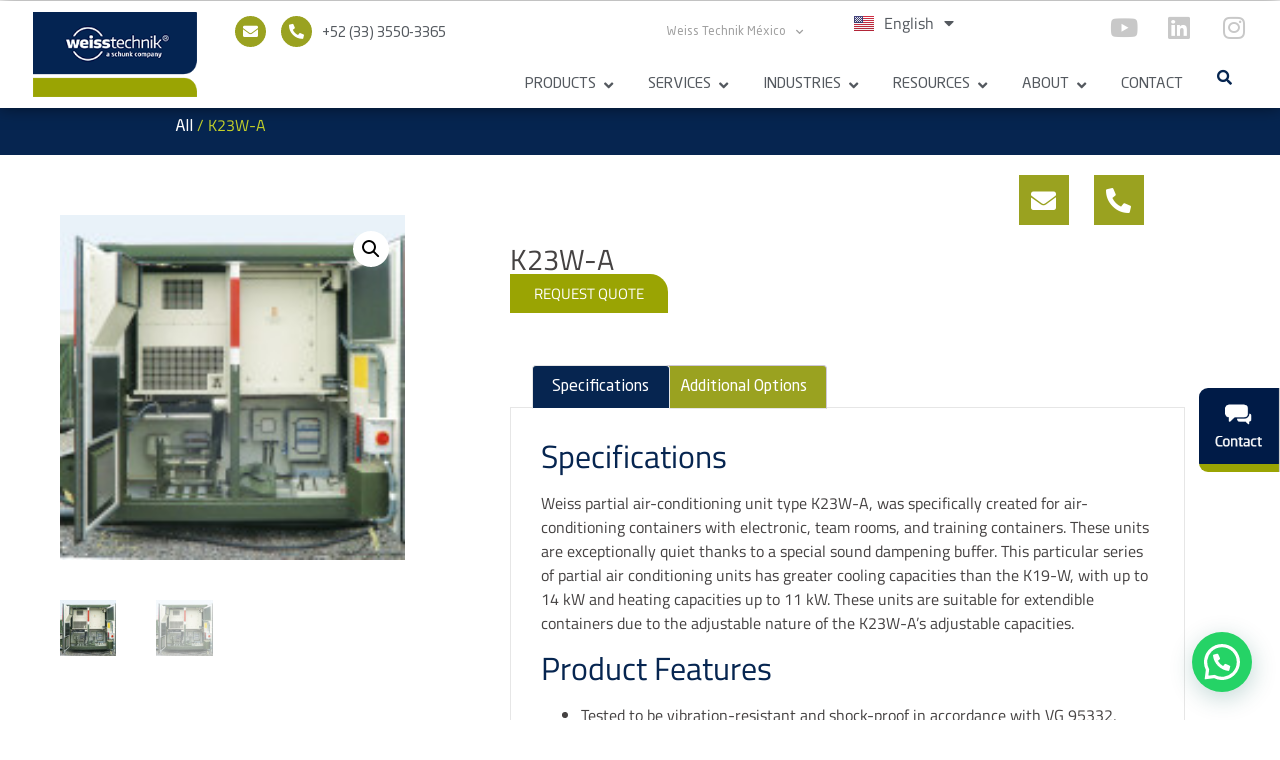

--- FILE ---
content_type: text/html; charset=utf-8
request_url: https://www.google.com/recaptcha/api2/anchor?ar=1&k=6LcUhj0rAAAAAD6pjFOuWLIOT7DiiA17SnL4eCO5&co=aHR0cHM6Ly93ZWlzcy10ZWNobmlrLm14OjQ0Mw..&hl=en&v=PoyoqOPhxBO7pBk68S4YbpHZ&theme=light&size=normal&anchor-ms=20000&execute-ms=30000&cb=vd5420ieam54
body_size: 49390
content:
<!DOCTYPE HTML><html dir="ltr" lang="en"><head><meta http-equiv="Content-Type" content="text/html; charset=UTF-8">
<meta http-equiv="X-UA-Compatible" content="IE=edge">
<title>reCAPTCHA</title>
<style type="text/css">
/* cyrillic-ext */
@font-face {
  font-family: 'Roboto';
  font-style: normal;
  font-weight: 400;
  font-stretch: 100%;
  src: url(//fonts.gstatic.com/s/roboto/v48/KFO7CnqEu92Fr1ME7kSn66aGLdTylUAMa3GUBHMdazTgWw.woff2) format('woff2');
  unicode-range: U+0460-052F, U+1C80-1C8A, U+20B4, U+2DE0-2DFF, U+A640-A69F, U+FE2E-FE2F;
}
/* cyrillic */
@font-face {
  font-family: 'Roboto';
  font-style: normal;
  font-weight: 400;
  font-stretch: 100%;
  src: url(//fonts.gstatic.com/s/roboto/v48/KFO7CnqEu92Fr1ME7kSn66aGLdTylUAMa3iUBHMdazTgWw.woff2) format('woff2');
  unicode-range: U+0301, U+0400-045F, U+0490-0491, U+04B0-04B1, U+2116;
}
/* greek-ext */
@font-face {
  font-family: 'Roboto';
  font-style: normal;
  font-weight: 400;
  font-stretch: 100%;
  src: url(//fonts.gstatic.com/s/roboto/v48/KFO7CnqEu92Fr1ME7kSn66aGLdTylUAMa3CUBHMdazTgWw.woff2) format('woff2');
  unicode-range: U+1F00-1FFF;
}
/* greek */
@font-face {
  font-family: 'Roboto';
  font-style: normal;
  font-weight: 400;
  font-stretch: 100%;
  src: url(//fonts.gstatic.com/s/roboto/v48/KFO7CnqEu92Fr1ME7kSn66aGLdTylUAMa3-UBHMdazTgWw.woff2) format('woff2');
  unicode-range: U+0370-0377, U+037A-037F, U+0384-038A, U+038C, U+038E-03A1, U+03A3-03FF;
}
/* math */
@font-face {
  font-family: 'Roboto';
  font-style: normal;
  font-weight: 400;
  font-stretch: 100%;
  src: url(//fonts.gstatic.com/s/roboto/v48/KFO7CnqEu92Fr1ME7kSn66aGLdTylUAMawCUBHMdazTgWw.woff2) format('woff2');
  unicode-range: U+0302-0303, U+0305, U+0307-0308, U+0310, U+0312, U+0315, U+031A, U+0326-0327, U+032C, U+032F-0330, U+0332-0333, U+0338, U+033A, U+0346, U+034D, U+0391-03A1, U+03A3-03A9, U+03B1-03C9, U+03D1, U+03D5-03D6, U+03F0-03F1, U+03F4-03F5, U+2016-2017, U+2034-2038, U+203C, U+2040, U+2043, U+2047, U+2050, U+2057, U+205F, U+2070-2071, U+2074-208E, U+2090-209C, U+20D0-20DC, U+20E1, U+20E5-20EF, U+2100-2112, U+2114-2115, U+2117-2121, U+2123-214F, U+2190, U+2192, U+2194-21AE, U+21B0-21E5, U+21F1-21F2, U+21F4-2211, U+2213-2214, U+2216-22FF, U+2308-230B, U+2310, U+2319, U+231C-2321, U+2336-237A, U+237C, U+2395, U+239B-23B7, U+23D0, U+23DC-23E1, U+2474-2475, U+25AF, U+25B3, U+25B7, U+25BD, U+25C1, U+25CA, U+25CC, U+25FB, U+266D-266F, U+27C0-27FF, U+2900-2AFF, U+2B0E-2B11, U+2B30-2B4C, U+2BFE, U+3030, U+FF5B, U+FF5D, U+1D400-1D7FF, U+1EE00-1EEFF;
}
/* symbols */
@font-face {
  font-family: 'Roboto';
  font-style: normal;
  font-weight: 400;
  font-stretch: 100%;
  src: url(//fonts.gstatic.com/s/roboto/v48/KFO7CnqEu92Fr1ME7kSn66aGLdTylUAMaxKUBHMdazTgWw.woff2) format('woff2');
  unicode-range: U+0001-000C, U+000E-001F, U+007F-009F, U+20DD-20E0, U+20E2-20E4, U+2150-218F, U+2190, U+2192, U+2194-2199, U+21AF, U+21E6-21F0, U+21F3, U+2218-2219, U+2299, U+22C4-22C6, U+2300-243F, U+2440-244A, U+2460-24FF, U+25A0-27BF, U+2800-28FF, U+2921-2922, U+2981, U+29BF, U+29EB, U+2B00-2BFF, U+4DC0-4DFF, U+FFF9-FFFB, U+10140-1018E, U+10190-1019C, U+101A0, U+101D0-101FD, U+102E0-102FB, U+10E60-10E7E, U+1D2C0-1D2D3, U+1D2E0-1D37F, U+1F000-1F0FF, U+1F100-1F1AD, U+1F1E6-1F1FF, U+1F30D-1F30F, U+1F315, U+1F31C, U+1F31E, U+1F320-1F32C, U+1F336, U+1F378, U+1F37D, U+1F382, U+1F393-1F39F, U+1F3A7-1F3A8, U+1F3AC-1F3AF, U+1F3C2, U+1F3C4-1F3C6, U+1F3CA-1F3CE, U+1F3D4-1F3E0, U+1F3ED, U+1F3F1-1F3F3, U+1F3F5-1F3F7, U+1F408, U+1F415, U+1F41F, U+1F426, U+1F43F, U+1F441-1F442, U+1F444, U+1F446-1F449, U+1F44C-1F44E, U+1F453, U+1F46A, U+1F47D, U+1F4A3, U+1F4B0, U+1F4B3, U+1F4B9, U+1F4BB, U+1F4BF, U+1F4C8-1F4CB, U+1F4D6, U+1F4DA, U+1F4DF, U+1F4E3-1F4E6, U+1F4EA-1F4ED, U+1F4F7, U+1F4F9-1F4FB, U+1F4FD-1F4FE, U+1F503, U+1F507-1F50B, U+1F50D, U+1F512-1F513, U+1F53E-1F54A, U+1F54F-1F5FA, U+1F610, U+1F650-1F67F, U+1F687, U+1F68D, U+1F691, U+1F694, U+1F698, U+1F6AD, U+1F6B2, U+1F6B9-1F6BA, U+1F6BC, U+1F6C6-1F6CF, U+1F6D3-1F6D7, U+1F6E0-1F6EA, U+1F6F0-1F6F3, U+1F6F7-1F6FC, U+1F700-1F7FF, U+1F800-1F80B, U+1F810-1F847, U+1F850-1F859, U+1F860-1F887, U+1F890-1F8AD, U+1F8B0-1F8BB, U+1F8C0-1F8C1, U+1F900-1F90B, U+1F93B, U+1F946, U+1F984, U+1F996, U+1F9E9, U+1FA00-1FA6F, U+1FA70-1FA7C, U+1FA80-1FA89, U+1FA8F-1FAC6, U+1FACE-1FADC, U+1FADF-1FAE9, U+1FAF0-1FAF8, U+1FB00-1FBFF;
}
/* vietnamese */
@font-face {
  font-family: 'Roboto';
  font-style: normal;
  font-weight: 400;
  font-stretch: 100%;
  src: url(//fonts.gstatic.com/s/roboto/v48/KFO7CnqEu92Fr1ME7kSn66aGLdTylUAMa3OUBHMdazTgWw.woff2) format('woff2');
  unicode-range: U+0102-0103, U+0110-0111, U+0128-0129, U+0168-0169, U+01A0-01A1, U+01AF-01B0, U+0300-0301, U+0303-0304, U+0308-0309, U+0323, U+0329, U+1EA0-1EF9, U+20AB;
}
/* latin-ext */
@font-face {
  font-family: 'Roboto';
  font-style: normal;
  font-weight: 400;
  font-stretch: 100%;
  src: url(//fonts.gstatic.com/s/roboto/v48/KFO7CnqEu92Fr1ME7kSn66aGLdTylUAMa3KUBHMdazTgWw.woff2) format('woff2');
  unicode-range: U+0100-02BA, U+02BD-02C5, U+02C7-02CC, U+02CE-02D7, U+02DD-02FF, U+0304, U+0308, U+0329, U+1D00-1DBF, U+1E00-1E9F, U+1EF2-1EFF, U+2020, U+20A0-20AB, U+20AD-20C0, U+2113, U+2C60-2C7F, U+A720-A7FF;
}
/* latin */
@font-face {
  font-family: 'Roboto';
  font-style: normal;
  font-weight: 400;
  font-stretch: 100%;
  src: url(//fonts.gstatic.com/s/roboto/v48/KFO7CnqEu92Fr1ME7kSn66aGLdTylUAMa3yUBHMdazQ.woff2) format('woff2');
  unicode-range: U+0000-00FF, U+0131, U+0152-0153, U+02BB-02BC, U+02C6, U+02DA, U+02DC, U+0304, U+0308, U+0329, U+2000-206F, U+20AC, U+2122, U+2191, U+2193, U+2212, U+2215, U+FEFF, U+FFFD;
}
/* cyrillic-ext */
@font-face {
  font-family: 'Roboto';
  font-style: normal;
  font-weight: 500;
  font-stretch: 100%;
  src: url(//fonts.gstatic.com/s/roboto/v48/KFO7CnqEu92Fr1ME7kSn66aGLdTylUAMa3GUBHMdazTgWw.woff2) format('woff2');
  unicode-range: U+0460-052F, U+1C80-1C8A, U+20B4, U+2DE0-2DFF, U+A640-A69F, U+FE2E-FE2F;
}
/* cyrillic */
@font-face {
  font-family: 'Roboto';
  font-style: normal;
  font-weight: 500;
  font-stretch: 100%;
  src: url(//fonts.gstatic.com/s/roboto/v48/KFO7CnqEu92Fr1ME7kSn66aGLdTylUAMa3iUBHMdazTgWw.woff2) format('woff2');
  unicode-range: U+0301, U+0400-045F, U+0490-0491, U+04B0-04B1, U+2116;
}
/* greek-ext */
@font-face {
  font-family: 'Roboto';
  font-style: normal;
  font-weight: 500;
  font-stretch: 100%;
  src: url(//fonts.gstatic.com/s/roboto/v48/KFO7CnqEu92Fr1ME7kSn66aGLdTylUAMa3CUBHMdazTgWw.woff2) format('woff2');
  unicode-range: U+1F00-1FFF;
}
/* greek */
@font-face {
  font-family: 'Roboto';
  font-style: normal;
  font-weight: 500;
  font-stretch: 100%;
  src: url(//fonts.gstatic.com/s/roboto/v48/KFO7CnqEu92Fr1ME7kSn66aGLdTylUAMa3-UBHMdazTgWw.woff2) format('woff2');
  unicode-range: U+0370-0377, U+037A-037F, U+0384-038A, U+038C, U+038E-03A1, U+03A3-03FF;
}
/* math */
@font-face {
  font-family: 'Roboto';
  font-style: normal;
  font-weight: 500;
  font-stretch: 100%;
  src: url(//fonts.gstatic.com/s/roboto/v48/KFO7CnqEu92Fr1ME7kSn66aGLdTylUAMawCUBHMdazTgWw.woff2) format('woff2');
  unicode-range: U+0302-0303, U+0305, U+0307-0308, U+0310, U+0312, U+0315, U+031A, U+0326-0327, U+032C, U+032F-0330, U+0332-0333, U+0338, U+033A, U+0346, U+034D, U+0391-03A1, U+03A3-03A9, U+03B1-03C9, U+03D1, U+03D5-03D6, U+03F0-03F1, U+03F4-03F5, U+2016-2017, U+2034-2038, U+203C, U+2040, U+2043, U+2047, U+2050, U+2057, U+205F, U+2070-2071, U+2074-208E, U+2090-209C, U+20D0-20DC, U+20E1, U+20E5-20EF, U+2100-2112, U+2114-2115, U+2117-2121, U+2123-214F, U+2190, U+2192, U+2194-21AE, U+21B0-21E5, U+21F1-21F2, U+21F4-2211, U+2213-2214, U+2216-22FF, U+2308-230B, U+2310, U+2319, U+231C-2321, U+2336-237A, U+237C, U+2395, U+239B-23B7, U+23D0, U+23DC-23E1, U+2474-2475, U+25AF, U+25B3, U+25B7, U+25BD, U+25C1, U+25CA, U+25CC, U+25FB, U+266D-266F, U+27C0-27FF, U+2900-2AFF, U+2B0E-2B11, U+2B30-2B4C, U+2BFE, U+3030, U+FF5B, U+FF5D, U+1D400-1D7FF, U+1EE00-1EEFF;
}
/* symbols */
@font-face {
  font-family: 'Roboto';
  font-style: normal;
  font-weight: 500;
  font-stretch: 100%;
  src: url(//fonts.gstatic.com/s/roboto/v48/KFO7CnqEu92Fr1ME7kSn66aGLdTylUAMaxKUBHMdazTgWw.woff2) format('woff2');
  unicode-range: U+0001-000C, U+000E-001F, U+007F-009F, U+20DD-20E0, U+20E2-20E4, U+2150-218F, U+2190, U+2192, U+2194-2199, U+21AF, U+21E6-21F0, U+21F3, U+2218-2219, U+2299, U+22C4-22C6, U+2300-243F, U+2440-244A, U+2460-24FF, U+25A0-27BF, U+2800-28FF, U+2921-2922, U+2981, U+29BF, U+29EB, U+2B00-2BFF, U+4DC0-4DFF, U+FFF9-FFFB, U+10140-1018E, U+10190-1019C, U+101A0, U+101D0-101FD, U+102E0-102FB, U+10E60-10E7E, U+1D2C0-1D2D3, U+1D2E0-1D37F, U+1F000-1F0FF, U+1F100-1F1AD, U+1F1E6-1F1FF, U+1F30D-1F30F, U+1F315, U+1F31C, U+1F31E, U+1F320-1F32C, U+1F336, U+1F378, U+1F37D, U+1F382, U+1F393-1F39F, U+1F3A7-1F3A8, U+1F3AC-1F3AF, U+1F3C2, U+1F3C4-1F3C6, U+1F3CA-1F3CE, U+1F3D4-1F3E0, U+1F3ED, U+1F3F1-1F3F3, U+1F3F5-1F3F7, U+1F408, U+1F415, U+1F41F, U+1F426, U+1F43F, U+1F441-1F442, U+1F444, U+1F446-1F449, U+1F44C-1F44E, U+1F453, U+1F46A, U+1F47D, U+1F4A3, U+1F4B0, U+1F4B3, U+1F4B9, U+1F4BB, U+1F4BF, U+1F4C8-1F4CB, U+1F4D6, U+1F4DA, U+1F4DF, U+1F4E3-1F4E6, U+1F4EA-1F4ED, U+1F4F7, U+1F4F9-1F4FB, U+1F4FD-1F4FE, U+1F503, U+1F507-1F50B, U+1F50D, U+1F512-1F513, U+1F53E-1F54A, U+1F54F-1F5FA, U+1F610, U+1F650-1F67F, U+1F687, U+1F68D, U+1F691, U+1F694, U+1F698, U+1F6AD, U+1F6B2, U+1F6B9-1F6BA, U+1F6BC, U+1F6C6-1F6CF, U+1F6D3-1F6D7, U+1F6E0-1F6EA, U+1F6F0-1F6F3, U+1F6F7-1F6FC, U+1F700-1F7FF, U+1F800-1F80B, U+1F810-1F847, U+1F850-1F859, U+1F860-1F887, U+1F890-1F8AD, U+1F8B0-1F8BB, U+1F8C0-1F8C1, U+1F900-1F90B, U+1F93B, U+1F946, U+1F984, U+1F996, U+1F9E9, U+1FA00-1FA6F, U+1FA70-1FA7C, U+1FA80-1FA89, U+1FA8F-1FAC6, U+1FACE-1FADC, U+1FADF-1FAE9, U+1FAF0-1FAF8, U+1FB00-1FBFF;
}
/* vietnamese */
@font-face {
  font-family: 'Roboto';
  font-style: normal;
  font-weight: 500;
  font-stretch: 100%;
  src: url(//fonts.gstatic.com/s/roboto/v48/KFO7CnqEu92Fr1ME7kSn66aGLdTylUAMa3OUBHMdazTgWw.woff2) format('woff2');
  unicode-range: U+0102-0103, U+0110-0111, U+0128-0129, U+0168-0169, U+01A0-01A1, U+01AF-01B0, U+0300-0301, U+0303-0304, U+0308-0309, U+0323, U+0329, U+1EA0-1EF9, U+20AB;
}
/* latin-ext */
@font-face {
  font-family: 'Roboto';
  font-style: normal;
  font-weight: 500;
  font-stretch: 100%;
  src: url(//fonts.gstatic.com/s/roboto/v48/KFO7CnqEu92Fr1ME7kSn66aGLdTylUAMa3KUBHMdazTgWw.woff2) format('woff2');
  unicode-range: U+0100-02BA, U+02BD-02C5, U+02C7-02CC, U+02CE-02D7, U+02DD-02FF, U+0304, U+0308, U+0329, U+1D00-1DBF, U+1E00-1E9F, U+1EF2-1EFF, U+2020, U+20A0-20AB, U+20AD-20C0, U+2113, U+2C60-2C7F, U+A720-A7FF;
}
/* latin */
@font-face {
  font-family: 'Roboto';
  font-style: normal;
  font-weight: 500;
  font-stretch: 100%;
  src: url(//fonts.gstatic.com/s/roboto/v48/KFO7CnqEu92Fr1ME7kSn66aGLdTylUAMa3yUBHMdazQ.woff2) format('woff2');
  unicode-range: U+0000-00FF, U+0131, U+0152-0153, U+02BB-02BC, U+02C6, U+02DA, U+02DC, U+0304, U+0308, U+0329, U+2000-206F, U+20AC, U+2122, U+2191, U+2193, U+2212, U+2215, U+FEFF, U+FFFD;
}
/* cyrillic-ext */
@font-face {
  font-family: 'Roboto';
  font-style: normal;
  font-weight: 900;
  font-stretch: 100%;
  src: url(//fonts.gstatic.com/s/roboto/v48/KFO7CnqEu92Fr1ME7kSn66aGLdTylUAMa3GUBHMdazTgWw.woff2) format('woff2');
  unicode-range: U+0460-052F, U+1C80-1C8A, U+20B4, U+2DE0-2DFF, U+A640-A69F, U+FE2E-FE2F;
}
/* cyrillic */
@font-face {
  font-family: 'Roboto';
  font-style: normal;
  font-weight: 900;
  font-stretch: 100%;
  src: url(//fonts.gstatic.com/s/roboto/v48/KFO7CnqEu92Fr1ME7kSn66aGLdTylUAMa3iUBHMdazTgWw.woff2) format('woff2');
  unicode-range: U+0301, U+0400-045F, U+0490-0491, U+04B0-04B1, U+2116;
}
/* greek-ext */
@font-face {
  font-family: 'Roboto';
  font-style: normal;
  font-weight: 900;
  font-stretch: 100%;
  src: url(//fonts.gstatic.com/s/roboto/v48/KFO7CnqEu92Fr1ME7kSn66aGLdTylUAMa3CUBHMdazTgWw.woff2) format('woff2');
  unicode-range: U+1F00-1FFF;
}
/* greek */
@font-face {
  font-family: 'Roboto';
  font-style: normal;
  font-weight: 900;
  font-stretch: 100%;
  src: url(//fonts.gstatic.com/s/roboto/v48/KFO7CnqEu92Fr1ME7kSn66aGLdTylUAMa3-UBHMdazTgWw.woff2) format('woff2');
  unicode-range: U+0370-0377, U+037A-037F, U+0384-038A, U+038C, U+038E-03A1, U+03A3-03FF;
}
/* math */
@font-face {
  font-family: 'Roboto';
  font-style: normal;
  font-weight: 900;
  font-stretch: 100%;
  src: url(//fonts.gstatic.com/s/roboto/v48/KFO7CnqEu92Fr1ME7kSn66aGLdTylUAMawCUBHMdazTgWw.woff2) format('woff2');
  unicode-range: U+0302-0303, U+0305, U+0307-0308, U+0310, U+0312, U+0315, U+031A, U+0326-0327, U+032C, U+032F-0330, U+0332-0333, U+0338, U+033A, U+0346, U+034D, U+0391-03A1, U+03A3-03A9, U+03B1-03C9, U+03D1, U+03D5-03D6, U+03F0-03F1, U+03F4-03F5, U+2016-2017, U+2034-2038, U+203C, U+2040, U+2043, U+2047, U+2050, U+2057, U+205F, U+2070-2071, U+2074-208E, U+2090-209C, U+20D0-20DC, U+20E1, U+20E5-20EF, U+2100-2112, U+2114-2115, U+2117-2121, U+2123-214F, U+2190, U+2192, U+2194-21AE, U+21B0-21E5, U+21F1-21F2, U+21F4-2211, U+2213-2214, U+2216-22FF, U+2308-230B, U+2310, U+2319, U+231C-2321, U+2336-237A, U+237C, U+2395, U+239B-23B7, U+23D0, U+23DC-23E1, U+2474-2475, U+25AF, U+25B3, U+25B7, U+25BD, U+25C1, U+25CA, U+25CC, U+25FB, U+266D-266F, U+27C0-27FF, U+2900-2AFF, U+2B0E-2B11, U+2B30-2B4C, U+2BFE, U+3030, U+FF5B, U+FF5D, U+1D400-1D7FF, U+1EE00-1EEFF;
}
/* symbols */
@font-face {
  font-family: 'Roboto';
  font-style: normal;
  font-weight: 900;
  font-stretch: 100%;
  src: url(//fonts.gstatic.com/s/roboto/v48/KFO7CnqEu92Fr1ME7kSn66aGLdTylUAMaxKUBHMdazTgWw.woff2) format('woff2');
  unicode-range: U+0001-000C, U+000E-001F, U+007F-009F, U+20DD-20E0, U+20E2-20E4, U+2150-218F, U+2190, U+2192, U+2194-2199, U+21AF, U+21E6-21F0, U+21F3, U+2218-2219, U+2299, U+22C4-22C6, U+2300-243F, U+2440-244A, U+2460-24FF, U+25A0-27BF, U+2800-28FF, U+2921-2922, U+2981, U+29BF, U+29EB, U+2B00-2BFF, U+4DC0-4DFF, U+FFF9-FFFB, U+10140-1018E, U+10190-1019C, U+101A0, U+101D0-101FD, U+102E0-102FB, U+10E60-10E7E, U+1D2C0-1D2D3, U+1D2E0-1D37F, U+1F000-1F0FF, U+1F100-1F1AD, U+1F1E6-1F1FF, U+1F30D-1F30F, U+1F315, U+1F31C, U+1F31E, U+1F320-1F32C, U+1F336, U+1F378, U+1F37D, U+1F382, U+1F393-1F39F, U+1F3A7-1F3A8, U+1F3AC-1F3AF, U+1F3C2, U+1F3C4-1F3C6, U+1F3CA-1F3CE, U+1F3D4-1F3E0, U+1F3ED, U+1F3F1-1F3F3, U+1F3F5-1F3F7, U+1F408, U+1F415, U+1F41F, U+1F426, U+1F43F, U+1F441-1F442, U+1F444, U+1F446-1F449, U+1F44C-1F44E, U+1F453, U+1F46A, U+1F47D, U+1F4A3, U+1F4B0, U+1F4B3, U+1F4B9, U+1F4BB, U+1F4BF, U+1F4C8-1F4CB, U+1F4D6, U+1F4DA, U+1F4DF, U+1F4E3-1F4E6, U+1F4EA-1F4ED, U+1F4F7, U+1F4F9-1F4FB, U+1F4FD-1F4FE, U+1F503, U+1F507-1F50B, U+1F50D, U+1F512-1F513, U+1F53E-1F54A, U+1F54F-1F5FA, U+1F610, U+1F650-1F67F, U+1F687, U+1F68D, U+1F691, U+1F694, U+1F698, U+1F6AD, U+1F6B2, U+1F6B9-1F6BA, U+1F6BC, U+1F6C6-1F6CF, U+1F6D3-1F6D7, U+1F6E0-1F6EA, U+1F6F0-1F6F3, U+1F6F7-1F6FC, U+1F700-1F7FF, U+1F800-1F80B, U+1F810-1F847, U+1F850-1F859, U+1F860-1F887, U+1F890-1F8AD, U+1F8B0-1F8BB, U+1F8C0-1F8C1, U+1F900-1F90B, U+1F93B, U+1F946, U+1F984, U+1F996, U+1F9E9, U+1FA00-1FA6F, U+1FA70-1FA7C, U+1FA80-1FA89, U+1FA8F-1FAC6, U+1FACE-1FADC, U+1FADF-1FAE9, U+1FAF0-1FAF8, U+1FB00-1FBFF;
}
/* vietnamese */
@font-face {
  font-family: 'Roboto';
  font-style: normal;
  font-weight: 900;
  font-stretch: 100%;
  src: url(//fonts.gstatic.com/s/roboto/v48/KFO7CnqEu92Fr1ME7kSn66aGLdTylUAMa3OUBHMdazTgWw.woff2) format('woff2');
  unicode-range: U+0102-0103, U+0110-0111, U+0128-0129, U+0168-0169, U+01A0-01A1, U+01AF-01B0, U+0300-0301, U+0303-0304, U+0308-0309, U+0323, U+0329, U+1EA0-1EF9, U+20AB;
}
/* latin-ext */
@font-face {
  font-family: 'Roboto';
  font-style: normal;
  font-weight: 900;
  font-stretch: 100%;
  src: url(//fonts.gstatic.com/s/roboto/v48/KFO7CnqEu92Fr1ME7kSn66aGLdTylUAMa3KUBHMdazTgWw.woff2) format('woff2');
  unicode-range: U+0100-02BA, U+02BD-02C5, U+02C7-02CC, U+02CE-02D7, U+02DD-02FF, U+0304, U+0308, U+0329, U+1D00-1DBF, U+1E00-1E9F, U+1EF2-1EFF, U+2020, U+20A0-20AB, U+20AD-20C0, U+2113, U+2C60-2C7F, U+A720-A7FF;
}
/* latin */
@font-face {
  font-family: 'Roboto';
  font-style: normal;
  font-weight: 900;
  font-stretch: 100%;
  src: url(//fonts.gstatic.com/s/roboto/v48/KFO7CnqEu92Fr1ME7kSn66aGLdTylUAMa3yUBHMdazQ.woff2) format('woff2');
  unicode-range: U+0000-00FF, U+0131, U+0152-0153, U+02BB-02BC, U+02C6, U+02DA, U+02DC, U+0304, U+0308, U+0329, U+2000-206F, U+20AC, U+2122, U+2191, U+2193, U+2212, U+2215, U+FEFF, U+FFFD;
}

</style>
<link rel="stylesheet" type="text/css" href="https://www.gstatic.com/recaptcha/releases/PoyoqOPhxBO7pBk68S4YbpHZ/styles__ltr.css">
<script nonce="Jh0mvvk1RO6U0_sUt-MSOQ" type="text/javascript">window['__recaptcha_api'] = 'https://www.google.com/recaptcha/api2/';</script>
<script type="text/javascript" src="https://www.gstatic.com/recaptcha/releases/PoyoqOPhxBO7pBk68S4YbpHZ/recaptcha__en.js" nonce="Jh0mvvk1RO6U0_sUt-MSOQ">
      
    </script></head>
<body><div id="rc-anchor-alert" class="rc-anchor-alert"></div>
<input type="hidden" id="recaptcha-token" value="[base64]">
<script type="text/javascript" nonce="Jh0mvvk1RO6U0_sUt-MSOQ">
      recaptcha.anchor.Main.init("[\x22ainput\x22,[\x22bgdata\x22,\x22\x22,\[base64]/[base64]/[base64]/[base64]/[base64]/UltsKytdPUU6KEU8MjA0OD9SW2wrK109RT4+NnwxOTI6KChFJjY0NTEyKT09NTUyOTYmJk0rMTxjLmxlbmd0aCYmKGMuY2hhckNvZGVBdChNKzEpJjY0NTEyKT09NTYzMjA/[base64]/[base64]/[base64]/[base64]/[base64]/[base64]/[base64]\x22,\[base64]\\u003d\x22,\x22wrITw5FBw6PDkn/[base64]/Dq8Kjw7PDtg/CvcKCw5rCnVrDqsKewqM/TVdgOE4mwpbDtcO3awrDqhETXsO8w69qw54Aw6dRP3nCh8OZEV7CrMKBCsOtw7bDvRJiw7/CrEd1wqZhwrfDqxfDjsOqwrFEGcKuwqvDrcOZw77CjMKhwopuLQXDsABGa8O+wo7Ck8K4w6PDh8KEw6jCh8KoF8OaSGvCiMOkwqwXMUZ8LsO1IH/CkMKOwpLCi8OES8KjwrvDhm/DkMKGwpbDnld2w4jClsK7MsOYHMOWVHBgCMKnSD1vJhvChXV9w4pwPwlAC8OIw4/DumPDu1TDqsOzGMOGa8O8wqfCtMKLwo3CkCc+w7JKw70OZmccwofDncKrN2wZSsOdwqRjQcKnwoXCvzDDlsKnP8KTeMKDUMKLWcKXw6ZXwrJew7UPw64+wosLeTLDgxfCg09Vw7Atw5oGPC/Cp8KrwoLCrsOHP3TDqQnDj8KlwrjCiThVw7rDp8KqK8KdfcOewqzDpVFmwpfCqC/DtsOSwpTCosKeFMKyBwc1w5DCvWtIwogowoVWO2RGbHPDtMORwrRBbAxLw6/CmR/DijDDhBYmPnV+LQAzwqR0w4fCisOCwp3Cn8KJZcOlw5crwrcfwrEnwq3DksOJwpjDlsKhPsKkGjs1dVRKX8O/w5dfw7MJwqc6wrDCsCw+bH9+d8KLIsKRSlzCocOYYG52wrXCocOHwpbCnHHDlVjCrsOxwpvCscKhw5M/wq/[base64]/CmArDnWdqHlZ5d8O4dMOLw7dcJ2XCgC9cB8K3YCZUwp4jw7bDusKbLMKgwrzCp8KRw6Nyw6puJcKSIkvDrcOMQ8OTw4TDjx/[base64]/CtsKdRsK3XiY0OsOoWRQCPsO4RsKHP38yTsKpw4jDrsKBJMKNQzUvwqjDtwENw7fCpwrChcKbw7YOI2XCpcKFGMKJP8OLacOLCzdPw7Mew7PCmQ/[base64]/Dp8OHR0djw51cSMOVFsOhYnwSw5sJGsOqw5bCtMK3XyrCp8OZIkk7w6EEeQ5+RsKrwqLClWJFHsOqwq3CisKVwq3DkwrCiMO5w4TDrsOcJMOHwpXDnMOsGMK5wp3DgcOTw4UsbMOPwqkzw6/[base64]/Doz4rw4kCfWLCssOxwrXDnMOEwrVxJMOoMsK6IcOCAMKOwqEkwoMRA8OuwpkDwrvDtCEJe8O9AcOEO8KDURXDtcK4agfCtcKkw53CnHzCty5yGcOEwoTCqBssdQ5fwqDCs8OOwqJ/w4g6wpnDhjkqw7/Ck8O3w6wiP2vDhcKQLRB1OXTCvsK/w5ASw6kqLsKET0bCkU86bsKuw7LDihV8PkIvw4XCthUow5Q/w5vCvVLDvgZtG8KlCV7CqMKhw6ooPznCoDLCsDBNwrnDncK/X8Oyw613w4zChcKuNFQgNcOcw4DCjMKLV8OTURzDn2MrT8Krw6XCqBBqw5wOwpUsd0PDqcOYci7DjnVUTMO5w4MqaUzCmHfDiMKVw4jDoCvCnMKUw5VgwqzDjiB/JlkzA3hFw7Efw5XCqDDCmyDDt2Zbw51JAFcnPzPDsMOyG8OSw64kHi5sSy3Dv8KbRWxHTmM9SsOvesKwPSIrUSTCuMOleMKHCm1QTipMcAIUwpfDlRlCIcKawobClAHCmyZUw6UHwoUpMGIqw53CqGHCuGvDmMKOw7NOw6YHVMOhw5sTw6fCocKRMn/[base64]/DqQnDgMOPw65/[base64]/[base64]/DisK+LxwSwrNkwoLCuX3CkRkCw5pVIhN+fcKUAsK3w4/[base64]/[base64]/[base64]/w5URI8Kpw7XChMKPw5HDrQPCgyBDV21VQMK4OMOhaMOocsOVwrZ6wqwKw5oibsKcw5ZdHMOsTkFqesOuwpI9w5bCmhIxVylxw49owpTCnDdRwq/DgsOZTDUHAcK3PGPCpgnCtsKoV8OuNEnDqWvCp8OJXsKvw7xlwq/CiMKzABTCmsObVl9PwqJLQTzDlmvDmwzCgH7CsmdYw7Qmw45fw7N4wrESw57DlsKraMKQTcKgwr/Cq8OfwqxKYsO2MAPCssKMw4/CvMK0woUJIFnCul7CuMODKCMlw4HDt8OVCDPDjQrCtgxgw6LCnsOEUDhOd0ETw4INwrjCsyQ6w4NYesOiwow7wpU/w6LCuSpiw5tuw6nDrhNUAMKJIcOHEH7Ckj9RVMK8w6RgwqDDlWpawrhqw6UTesKuw6dywqXDhcKbwq0ASWfCu3fCjcKsWU7Cr8KgFF/CrMOcwokPIzM4Hwtnw40+XcKbAF9UOmQ5GcKOG8OuwrVCaQ3DgjcDw60Awrpnw4XCtFXChMOiWns+PcK0DmtyO0zDjHRsKsKaw7AtYsK0ZkjCjSkMLwvCkMOaw4/[base64]/[base64]/CgSp1VMONw4/CgQE6FirDn8KawoMWwpDCm1RxW8KGwr3Cvz3Dh0xAwrLDmsOgw4XCtMOgw6RiZcOYeV4fUMOFVklWNAchw6bDjDlFwoBPwoRFw6zDuwQNwrXCvShywrxVwpo7cn7DisOrwptzw7t2HQBBw4l/w57Dn8KmNR8SAGfDj0HCgsOVwrnDiwUpw4UHw7nDiTfDmMKJw5XCmWFKw65/w4AYbcKiwqzDuRnDsGVoYX5iwp/ChTnDnCDCuAduw6vCuQ7CslkXw50kw6fDjTXCksKHXcKFwrfDqcOKw6tPSTNQw6ByFsKwwrrChWjCucKIw50VworChMK4w6PCtjoAwqXDlT9hH8OENhpSw6fDj8O5wq/ChGpWO8K8eMO1w59FDcOhClYZwpMAdMOpw6J9w6RHw7vCpkgVw6PDv8KFwo3CrMK3MBwoFcOKWAzDjlvDsj9swoLDpcK3wqbDrBHDmsKbGF7DocK5woDDqcOHZi3Dl2/Ct3tGwq7Dq8OifcKRZ8Odwpx6wpjDp8KwwroQw4zChcK5w5bCpwLDvlRIZMOLwqYLDnzCoMKow5bCi8OEwqjCiQbDq8KOwoXCtzfDicOrw5/DvcO5wrBpH1gUCcOnwrdAwqJiNsK1HDkRSsO0ClHDn8K+CcK/w4/CkAvCqR90bDhmwqnDui4DH3LCgsKhLA/CgMONwpNWEH3CqBfDucOgwpI+w5/DrsOYTznDnMKPwr0tYsOSwovDqMKgETclUX/[base64]/CsC1EOMKuw7LDpm9MwpTCqMK7fA15w5vCs8OiV8ObcCTDjQzDjwkuw5kOPz/CmMK2w4IpQQ3Dsj7CrsKzPWjDqMOjEBghUsKuNB07wofDsMKEUjgCw7NZdQkcw4obAzDDvMKMwpoNOsODw5/CjsODUQfCj8Omw7bDrxTDrcOcw6A7w4wWfXPCl8OqfMOtdQ/ChMKcP2PCqMO9wrYzfkE2wq4MBUxtMsK1wrFcwpfCs8OOw6NNUz/[base64]/CjSozwp5Yw44Iwr9ew5sbwrzDu1h4fcORwrLDsRlNwoDCoU3Dr8K/UcK7w7nDjMK+w6/[base64]/w6Jdw4wrwqlbNsOTeAHCjlXDo8Kzwo4GwozDs8Kpd0PCocKMwqzCnFJ+MsKFw4l4wovCqMKnbMOvGSbDhRXChx/ClUt7FcOOVTPCn8OrwqlSwplcQMK5wrXCgxXDusOhJmvCs2UaLsKTasOaGjzCjxXCiG/Cm3sqTcK/wobDgQRCKWQIdB1dX2xgw7x8ByzDhlzDqsKXw4rCoWw4S3zDuBUMEW/[base64]/Z8KOw5/[base64]/w79te8OmwogPw7PDg8O4wqMjw6nDlzYHb8KTKMOLKsK8w7fDrEsOTMKaEcKsVn7CtH3DmELDj3EyakzCmR0pw5nDtVLCrW49D8KKw6rDncOuw5HCgjBOLMOWTzY2w4hiw7zDkhHClsKvw4Ipw7nDgcOudMOVScKlYMKWY8OCwqwqUsOtFFU+WsOIwq3Ci8KgwqDCm8K/woDCgsOWXRpVCH7CmMOUDFRTMDI+RxFyw4fCscOPMVfCt8OdEXbCgENKwplDw6zClcKAwqQFLcK9wpU3cCLClsOZw6VXAiHDoXEuw63CtcOSwrTCnBvDjCbCnMKzw4tHw7EbfhM/w4zChQzCisK/[base64]/ChMK3w5l5w4zDg3JJO8Oiw7UmwoHCvjrDqzDDu8OEw5HCgTXCtMOpwpbDrXLDrMOGwrLClcOVwqfDnnUXdMOcw68/w73CpsOiWnjCrMOWCFvDsBnCgh0iwq3DtSjDs3bDqMKTHlrCg8Kow55zJMKrOxQ9FQ/DsV0YwrtCBj/Dr1rDqsOGwrk2w5huw6F+WsO/wrdldsKJwo0jMB4zw7rDjsOLD8OhSD8SwqFiHsKVwpo8HRB+w4XDpMKjw4B1aWzCg8OWJ8OiwrPCo8Kjw4LDliHChMKwNh7DlGLDmzPDny4pI8KnwqDDuijCp1wJHR/DsBoXw7TDr8OKfEs5w4xOwqg4wqPDqsOvw5wvwocGwqDDoMKeJcOTf8K1DsKxwrnCuMKMwrEjVcOcdkxRw6vCgMKuall+KD5PPVJtw5jCl1QiPDUFUkDDmTbCgjPCuyoKwrDDiGgIw5DCvHjDgMOAw7swTyMFBcKefk/DlcKiwqgIaCrCglMyw6TDrMKeXcOUK3rCgypIw7gDwqoWLcO/LcOsw47CusOwwrF6MhtBTXbDjD/DmQ3Dt8OCw6EpQsKLwpnDtDMbOn/DmGrDgMKWw6LDmjNEw63DnMKeZsOYKUUgw4/Cq2IbwoJjTsOcwo/CoXvCpsK2wrNZA8KYw6XDgwPClwbDu8ODGgA6w4AIPVYbQMKewp93QArCksKRwpwgw6vChMKJME1ew6t9w5jCosKJUQ1fRsKwP0h/wosQwqvDkEgkB8KMw5kdPElxHnVeHm0Pw40RbsOfdcOaUCrChMO0U3zDiX7CpcKMIcO2GHhPRMOKw7ACTsO4cB/DqcKAIMKmw55cwqYvKnPDs8KYZsKlVXjCm8O6w480w681w4rCgsOpw5QlVBxpH8Kwwq0iaMO+wrEsw5lwwq4JfsKuYCTDkcOWA8ODB8OnGCfDusOUw4HDiMKbSGhFwoHDqnogXxrCgW7CuHYww6nDpAnDlwArfVXCk1g1w4HCnMKBwoDDgnB1w4/Di8ONwoPCrxkVZsKdwptaw4B1AMOPPB/CrsO1O8KmB1/CkMKQwpsLwogdJMKJwrXDlBMtw4zDnMKVLz/CoT8+w4pvw4rDv8ODw6hswoTCk0URw4Y9w4EQbHPCk8OsLsOzfsOeKcKLYcKcemJYRAtGR1PChcK/w6PCv1lFwo5nwoXDpcOHbcK/[base64]/CqX0xBGbDnAjCt8KdwpEuwqLCuGjClMOGccOxwoXCpMO9w4dmw49+w73DosOKw75QwqNywrvDtMORP8O+V8KIQkgLNsOnw53Cl8ODNcKow4zCg1/Dq8KfSw7Dh8OhCj5mwqNLf8OyQsOKIsOXGMOMwo/[base64]/[base64]/Vg3CiA3Diiwowo7CuTNSCsKHdQpsEXRRwpvCl8KjCmpyfkzCiMOvw5MOw4zCmMOcIsKLTsKvwpfChxB6HWHDgR4Kwogzw5TDvsOCeAoiwrTCoxQyw67Cp8K9TMOzKMKIAydKw7DDkmvCsljCumd/YMKrw4h4RyEtwrN5TAzChCY6dcK3wqzCnQNLw7DCn33Cp8OawrjDoBXDv8K0MsKlw4XCpSHDrsKNwpHCtGDClSdAwrwUwrUwPH7Ck8Oxwr7DusOAdsO6NjPCnsO8OTRww7gdRznDvyXCkW8/[base64]/DvMKjVWPDp8OHwp87OlMmw6MSw5XCmsKNEcOYwo/Dg8KPw4dFw4JVwpAewpTDscKpVsO/SVrCj8KfSmELCF3ChwxSayHCisKMQ8O0wqYFw6x1w5F1w4LCq8KUw7xFw7/CusO5w6Rnw7TDuMO7woQ/ZsKRFsO/PcOnDWd6JUXClMKpD8KXw5LDvMKbw7XCryUawozCtGo7bF/[base64]/[base64]/UXhACMK9IT/CqRnDg3scwrbDjcOqw5DDrgbDoB1uJgdCScKPwql+AcO8w6ZTwr5xNcKnwrPDicOtw4gfw5TCniNfN0jCo8Kiw7lMdsK6w7rDhcKGw4/CpBAtwqJnRScLf3dIw6pywopPw7JXPsKNM8O9w6XDm2psC8OvwpTDvsOXNg5Xw67CtXLDjErDlBvDocOMYy5oZsOIEcOPw5Ycw4DCrF7CscOLw6rCusOqw5UGXWtHcsOHByDCkMOkcjkpw705w7XDqsOAw7TCosOYwpzCmgZ1w7TCnsKYwpNEwqfDtAdzwp/DgsKAw6ZpwrhLJ8KsG8OPw4/[base64]/Djjw+w4PDqcK1acK0wrUiw5FFwrrCo8KLX8OVMmHCv8OHw4vDuyLDuknDjcOowo4zKsKeFmAXdcOtPcK2DsKoOH4jGMKtwr8qEEvCkcKGW8O9w7AFwrAZanRhw5pawpfDl8OhXMKKwppIw5DDvcKpwr/DjEY+BMKDwo/DpVzDrcO6w4oKw5twwpbDjMO4w7PCkj5/w5F+wod5wp/CphDDvV1FAllgE8KHwo8ibcOZwq/DvU3DrsOCw7JnRMOIYXDCo8KoAGE6bA9xw7lcwpUeaxnDiMKxWXTDh8KYanp/[base64]/DiDHCoiJzwpPCqF4ywoHDgcKBYMKTVcKlw53CrWh5cQ/[base64]/[base64]/Ci8O3w59DZzF2MBTDhsK/VsKkPcKOwprCj8KkAEvChzTDnRo0w6LDicOfTmTCvjE2SmTDkzF1w6kmCcOoBzvDqi7DgsKQWUIuTkLClAVVw5gAe10LwpBbwrYdMEzCvsKnw6jCiC07XcKHJcKiV8OKUmY6EcKjPMKowp45w4zCjWJLKj/[base64]/woXDj0vChcOXw7PClcOEw7YZw7bDgwvDoMKSbcKIw7zCjMOSwpzClWzCv35Kc0zChBomw7dIw7DCqy/DicKgw5jDrGsnCMOcw7HDh8KPPsOlwoU4w5PCscOrw7/Dl8O9wo/CtMKdERMWGh47w4syCsOOHcOKXQl2WBl0w7nDlcKUwpMmwq/Duh8KwplcwoXChDbChR9sw5LDpUrCrcO/QQJ4IEfCo8KzL8Oiwq4aK8KiwqbDr2rCjsKTDsKeQiPDh1Qcwo3DvnzDjhINMsKYwq/DinTCocOqBMOZKC1AAsOxwr06WSrCj3TDsihNJ8KdGMO0wrHCvX/Du8ObHybDkQzDn0gWUcOcw5nCpELDmjTCsG7CjEnDvDDDqAMoDWbCssKBOsKqwprClMO5FBAjwpfCicO1wqptCSVXAcOVwrg/NcKiw4Z0w7LDscKXGyNYw6bCqCNdwrvDnXgSw5Azw58AZnfDsMKSw5rCq8KRDiTDoELDosKLN8Ocw51WRz/CkknDs0dcOcORw6UpUcKbBiDCpnDDiB13w4REAAPDqsKQw68twr3DlR7DkkkhagUnOsKwUARewrU5ccOWwpR6wr9uCzApw6cmw7zDq8O+NMOzw6zCsAbDomUAGUbDocKRDCllw5fCrH3CosKnwocnZxrDqsORLEnCn8O6JHQNN8KZLcO5wr4XaA/DscKjwq/CpiPCkMO6PcKjdsKgI8O4cCQwA8KtwoHDmW4Dwo4+BU/DkDTDsz/Cp8OvLC87w5/[base64]/[base64]/wr/Ch8K/woQbdcKDw4MNOsOdwrY4EsOfwo3ClsKfbsK+OcO2w5TCn2bDj8KfwrAHOMOfOMKTX8Oaw5HCjcOyEsKoR0zDvzYAw51dw6DDiMOnIsKiMMO/NsOIM2wGRy/[base64]/[base64]/DrmrDnz7CvgLDnMK2WhQrw6DDjDh3w5LCvsOHCjfDpcOJU8Kxwo5wT8Kdw6pHFA7DqXzDvVHDlgB3wrJ7w6UDe8Kww4EzwqFHIDlJw6jCoi/DjgAqw798JwTCvcKoMXAPw6kEbcO4dMOxwqvDh8KbV3lCwqpCwqsiWcKew4o4CMKkw5lzbsKLw5dpaMOJwp8hHsOxEsOVB8O6ScO9S8K2HQfCkcKaw5pmwpDDlzzCjF/CuMKjwqoUfk8eLETCrsO7wo7DihvDlsK4eMKVMiUfYcOawpxfPsOFwrguecOYwrRqVMOZK8OUw4hRIMKSHMOxwr3ChEBXw5YGDnTDuE7CjcK+wrHDkEsGAzbDp8O7wo4+wpfCosOkw7bDgnnCkEgDEkR/JMOMwoEoRMOZw5zCmcKeOsKgD8K9wrMgwoHCkEfCpcK0b3cULjPDn8KDJMOHwqzDvcKsaiHCtxvDt0diw7PDlsO9w5wUw6LCon/DrWfDkQ9bQnUdCMKgacOeU8Ohw54fwqxZdgTDrzRsw610D2rDkcOiwpRqR8KFwq0TQWtGwoZVw7I4bcOWYArDpHU1NsOrJA0vRsKLwpo2w5XDoMOyVCTDmy3DkzDCsMOgISfCrMOpw4PDnHDCgMOhwrDDhw1aw6DCmsO4GTtxwro+w4cgBCnDkHd5G8OVwpJMwp/[base64]/Cq8KIbEjCuE5zwpfDuRAiw5fCq0rCo0gHW1p4fcOmPV1sZ0LDu0XDq8O5wq7CkMOHCEvCthXCsA9gVinCjsOKwq1bw40CwpF3wqgpTyDCkHTDssORRMKXAcKbaT08wpfCvVJXw4LCrW/CjcOuSsOAQT/CjMODwpLDrMKLwpAtwp7CkcOQwp3CjHUlwpQyLnjDp8KPw4vCvcKwKxRCFxsHw7MBX8KMwqtoOsOLwqjDgcOTwqTDmsKPw5BKwrTDlsOiw6pzwpd0worDiSwUV8OlQWVsw6LDgsOqwrJ/w6Jkw6DDvxwjWMK/NMOjLGQCBXF4Blk5DU/DsUTCoCzCvsOXwokNwrLCi8OmXjRAQAtNwr9LDsObw7TDpMOawrBafcKqw5JzWsOgwptdb8OxBjfCn8OvcmPCh8OTDWkcO8O9wqN0cg9JP1zCkMK3HHAacWHCvV9rw5vCpxUIwqbCq0DCnD9kw4rDkcKnWkPDhMOsTsKYwrNQTcOow6Rgw4BCw4DDm8O/wq51VVHDucOoMlkjw5HCmFRiF8O3MDzCnERiORHDo8KhTgfCi8OBw44MwqTCvMOed8K/Wj/DtsO2DkorNn0Xf8OaHHxSw4p5NMOXw6LCo09lI0bCsh3CvD5UUcKMwolpYG4fc0LCkMKRw7NNdsKkfMKnfkVVwpVmwrvDhW3DvMOFw5zDscKhw7fDvW4BwoTCv2wewqPDp8O0WsKSw4HDpcK5T0zDqcKLQcK0LcKYw6R/[base64]/[base64]/Cv8K9w4YgwpTDtMOswqFPw5/[base64]/RjbCqcOew58oW8Knw5pYwq4Iw55fcMKkwrLCn8OocRIrIsOUwp9Qw5LCkRV/M8OoQjvCnsOlasOyf8Oaw7RAw4BTbMOiM8K/TcO9w4HDlMK0w7DCgMOxITTCj8Ogwrh+w4rDkk5awrpow6nDlR4CwpXCvGV4wprDuMKQMlV+EsKww6RMH1fCqXHDpsKfw7sTwrzCtn/DgsKBw4IuZTxUwrsVw5/DmMK8XMO6w5fDscKww4tnw6jCgsO4wp8sBcKbw6UFw63CgS8jMyFFwozDsH96w6jCq8KEd8KVwqlFDMOMfcOgwpUWwpjDk8OKwpfDpgbDoATDqyjDvA/CvsOEWXjDnMOFw4ZfWFHDg27CmF/DlRHDry8fwoLCmsKmOVIyw5Qkw5nDqcOswogfI8K7U8KLw6o3woJyUMKDwrzDjcOaw41rQMOZeUvCpAHDhcK/[base64]/w5FMw4ZCw7NWAl0CEW0dw67Cli97e8K2w7vDu8OlS3rDssOxXBN7w79cMMOPw4PDh8OQwr8KGHsqwpAtYMK5EAbCnMKcwo0tw4PDnMO1JcKkOcOJUsO/EMKYw73Du8OlwoDDgnPCocORRMOswog5HF/DixrCk8Oew6/CpcKjw6LCtzvCgsOewrt0bsKtV8OISl5Owq5+w5owP2FsOMKIVyHDpm7CnMORRlHCvxvCjDkdOcOvw7LCp8OZw5cQw7srw5tYZ8OCaMOIYcKAwocgUMK+woRMOljDgMKsScKswqfChsOfNsKXfxDCgg4Xw7RmDWLCnTAEecKbw6XDnT7DmhdjcsKrRGDDjw/CkMOZNsO2wrjCiQh1DcOnJ8K+wpsNwp3Cp23Dlx99w4/DtMKBdsOLO8OpwpJCw6RTaMO2NSksw7cAD1rDqMOqw6ZKPcOxwo/CmWZqLMOnwp3Dk8ODw5zDpk0DWsK/[base64]/DmE1/FMK3TyBIw4jClCrDusKUQcKRHsO4w4nDjMKIFsO2wpbCn8OZwpcTJW8hwp7DicKsw4wVPcKFd8Kqw4oFfsKbw6JNw6DCnsKzdsOpw7bCs8K7AC/CmSPDncK4wrvCu8KvO31GGMOuHMOdwpgswqQuK3BnASgjw6/Cq3fCv8O+eQTDiUjCkXszUFnDtS8DWMKqbMOBQl7CuUrDjsKQwoRhwrMhLzbCgcKpw6QzA17CpiDDulZiOMO9w7XDgBcRwqbCqsKTI2A8wpjDr8K/[base64]/C8O2IsOAC1bCv8OiwrNcEcOiPDgpw6TCgMOvEsKBw5DDgh7CuVUnGQwPYw3CiMKJw5jDrx00JsK8LMKLw7bDssOXCMO7w7MHPMO5w6pmwr1Hw6rCgMKnDcOiwozDq8KeW8Oew7/DoMKrw5LDnl3CqC87w5IXCcKZwprCtsK3TsKGw4XDjcOYLz0uw4HDv8KOAsKTbcOXwoEnFMK+OcKpw5ZOdcKpajN5wrbDksOABh9SEMO9worDmE8OcjPCnsKLOMONRS88cEDDtMKDOxBRZhkRCcKMX0HDoMOTUcKbOcOrwr/[base64]/KMOdFMOubMKqwpQNw75NIzw2w4fDr3VfwqE9w4vClw4DwprCksOwwrzCtSNHUnhwfGTCs8OBFxoxwq1QccOpw79pVsOtL8K6w6LDlHjDo8KLw4vCjAxQwoDDh1rCtcK/[base64]/w5kEw64PTsKDwrjCqsKbwpbDo8O4KBzCvzvDsXXDgEhWwrLCj3QGScOTwoNUPcKlGwI4AiYQL8O9wo/[base64]/CncOIw77ClwPCixpvL0MWw7jCtcO7VhbDr8OTw5Y+wpnDl8KYw5LCosOnwqvCmMOTwpvDuMK/TcOSMMKswpLCgCJyw43Cmy4VRMO4IDgSFcOXw5BUwpNqw4nDjcOJLFxJwr8wW8OUwrNEw7HDtWjCnk/[base64]/[base64]/[base64]/[base64]/DkgjDjkvDuD8dw71eMcOABH7CmEcDe2QMfsKLwp3CuCFqw5vDhcOAw5PDjmgHO1xow4PDr0PDlEQhClsfQcKGw5gFdMOvw5fCgAUJaMOjwrTCrMK5asOfHcKXwoFFbcOMIhY0U8Ovw5fCncKHwoV8w4E3Z0nCvWLDi8KSw7XCqcORIwI/UX0eH2nCmlLDiBPDqghGwqzCrX3DvAbCu8Kcwpk+wr0cdUNuOsOMw53DpRQDwq/Co3NYwo7CtxBbw5c+woJCw7s7w6HClMOnHcK5wrZ8Ni1Ew6/DqSHCkcK5QilywpfCq0kKP8KefC8lGxAZEcOXwqfCvMKXfsKEwoDDgB7DmRnCvysvw7TClCLDjQHDpMOqfRwPwq/DvwbDuSfCqsKwbWIsXsKXw5dLaT/DlMKuwpLCq8KzbsONwrw+fD8PTCnDuh/CnMOhIsKweWXDtkpudMOWwrBWwrVfw7/Cg8K0wrLCiMKvXsKHWg7CpMOcwrXCuQRvwrkGFcKiw7QJA8KnbgjCqXHDoyZaKMOkSiHCucKwwrXDvBfDoyPDuMKkazMewo/DgCPCgX7ChhVeF8KgHsOZNkbDt8Kmwq3CusKBYF3CpVsnJsKVG8ORwqlZw7LCm8O/[base64]/CmcKlFMKREsKIIsKTMsO6w4/CrCwVw7kowocLwqnDt1DCsGvCigzDmEnDmF7CiigeTEwWwrnDvRHDmMK2NjAEciLDrMKoHRLDqjjDvw/CusKKw6/[base64]/a8OHPsK5VcOTwrjCvMOXClvCncOWK8OnPMK7wphMwrl7wrfDr8Ogw5V6wqjDv8K9woYFwonDqw3CmDITwpUow5Fvw6rDjyxJS8KTw5LDv8OpWE08QMKLw5Zyw5/CmmJgwrvDm8OowrPCl8KswpzCj8KxCcK5wogawpsHw7gDwq7DvRgswpHCk1/DihPDnD8PNsOswrlowoMWA8OOw5HDsMKTZ27CpGU9YFzCk8ObKcKywofDlB7CqV8/[base64]/[base64]/NMO+wqbCr8O4w4/CncOPMcKHUgBBBzHDtMObw7gawo1PUUIhw4rDlWHCmMKSw7vCqMKuwoDCusOOwrEge8KeVCPClVHDlsO3w55nX8KPC0LCtg/DosOfw5rDusKdRH3Cp8KWGz/CgkkURsOgwpzDv8KDw7pXPUV3WkzCtMKsw7o2QMOTQErDjsKHT1jCicOVw7R8DMKpK8KxVcKsC8K9wo1bwq/[base64]/CoiALO1zDq8OiX8KEw5hKwq3CgW5ANMO2NsKzMk3CuhEEMGLCuXHDqcOyw4I9NMKwX8O+w4pkF8KbPsOiw7jDrSfCgcOqw7ELScODcBo8DMO6w6HChMOBw5XCvF1Tw7xAwpLCnkZeGipzw6vCgSXDlH8Nc34mLhBjw5TDuDRaUil6eMO/w6YIwqbCocOVWsKwwplsZ8KAT8KNL0Fgw6DDiTXDmMKZw4LCnCbDqH7DqhApOzclOFQXDcKwwrxYwrRYNB05w4TCoTxaw7LCiUJMwo8GElLCoGAww6rCh8KMw6BEEVnClEjDrcKENsKMwqDDmWsCPsKkwrbDo8KqLjQ6wp3CtsKPQsOKwp/CiCPDj1dkd8KlwrrDocOOcMKFw4Nsw5sREFTCmcKzFzBJCDjCoWPDvsKIw7jCh8OOwqDCmcO/ccKXwonDqBjDnyDCmHAQwojDrMKtTsKVK8KVJW8owpERwpIdWD7CmxdYwoLCqCzCl0xUwpnDnxDDgWVcw4fCpkQQwqwnw77Dv07DqDQsw7/CuVlxQGB9JG/Dhww9CsOIeXfCgcOcfMO8wp1GE8KfwpbCrMKHw6nCvDvCgXI4HicTJ1kZw7vDvREeTkjCmVpdwpbCvsOXw4RMGcOAwrnDr0wEIMKpJhjDiHPCqnkrwr/CvMKaKBhpw77DiBXCnMOCPsKdw7ANwrhZw7QBVsOZO8KJw47CtsK0JCl6wpLDvcOUwqVWJMK5w63DlQ7Dm8OQw6A0wpHCu8KuwqHDpsO/[base64]/CkwsfEEJnwqYLTsOvFcKAw47CvjrCgXDDrsKYC8K0BVUNRgQzwrzDu8KHw4/DvnMESlfDpkM/UcOcSi4oXQHDph/DgnsHw7U1wqAhO8KAw6NywpYnw6xeXsO/f1dsICvCt33CvBUMBDs9B0HDrsKew4Zow5fDmcO0woh4wo/CjsOKbw1dw7/Co07CtS9udcOSVMKxwrbCvMORwpTDocO1a0LDpcOWPCrCogQBbkZiw7Qow5UWw7jCpcO+wqrCo8KWwroOTj/[base64]/Cp8OzX8KUFMO2VCnDv8KwFy7DtcK3KsO3Q0nCj8OkRMOsw5NtX8K/w6XChy9owrsYRy4QwrDDhHjDjsODworCm8OTDVAswqbDisOkw4rCkUHCmXIGwqlXFsOqVsKKw5TCisK+wobDlQbCosOtLMKlP8KlwrPDrXZEcmNmVcKVe8KBO8K1wqvCrMO+w5Qmw4J1w7TCiyc6wojCqW/[base64]/DilF3w4XDhTzCpcKDwrY0wovChzTDsDs/[base64]/[base64]/DqxzCqRLDm1jDkjzCgzXCssOwEMK9OMKdPMKhVF7Di0lJwqjCmmEpPnMuIBrDqF7CoBrCo8K/Sk5KwpQrwrZ7w7PDv8OVdmc7w7LCqcKawqDDisKxwr/DlMKkT3jCjGJMCMKbwoXDj1QIwrMDeGvCtwJgw7nCk8KtZhbCosO9bMOfw5/CqgQVM8O2w6XCpiJfOMOVw4skw7tAw6nDlivDqTp1LsOew7omw60Sw7F2QsObVTvDmMKOw4syQ8KrZsK/MkTDqcK/KB8/w4Ukw5vCoMOMbi3ClMO5XMOne8KrQcOwScKyNsOfw47CtSFvw48gSMO1N8K0w7Jcw5NJc8O2W8KGUcKuKcKcw4cPI2fCmG3DrsOFwoXDucOtb8KFwqrDrcKBw5RoMcOrPMOuwrB9w75ywpFowpZmw5DDicOzw4/Ci2BNR8KxFcKuw41Qwr/CpcK9w5UdYyNYw4LDqUdsI1rCgnlbJsKIw71jwqfChBdzw7vDoyjCicKMwpfDo8OCw5zCvcKxwoJFQcKgORDCpsOKRcKBe8Kbwpk2w4DDhVB+wqjDl0Zdw4/Dly4mfg7CikLCo8KJwoDCscO1w4RYIyFIw4/[base64]/DnMKfwobDgsKgw67Csl7DpcKcwr1vPy5wwrp7w4FNWTzDkcOQw7cTwrRaFBzCs8KAUMK9cG8swqJRO2/ChcKHw4HDisOHXTHCtV7CvMO+XMKKOsOrw6LCosKMD2xwwqbCqsK3L8KEEB/Dr2XDu8O7w6QBKU/DrwbCsMOcw67DnEYPP8OKwpJZw592wqAFT0d9MhNFw4nDuF1XUMOPwq0ewpxmwrzDpcKcw6nClS4pwpINw4cOSXVkw7hbwpQHwqrDjSoIwr/CjMOPw6Q6V8O7WMOKwqo7wpzCkDLDjcOLwrjDjsKnwrNPQ8OGw74PWsKBwrDCmsKgwptBKMKXwqxuwq/CmwbCqsK4woARRsKWWVY5wqnCpsKHX8KKP1w2d8OAw6kYXcKuQ8OWw5kgDmFLQcOeQcKfwoBjS8OsfcOOwq1Qw5PDjknCq8OFw4HDlGbDtMKwUkvDv8KWT8KZGsKgwonDmUBUcsKEwqvDlcKZNcONwqAIw7/ChBUiw6MobMKyw5fClcOxQMO+T2rChkI/dDhgcinCnTrClsK+ZnI7wpzDjD5XwoLDtsKEw5/[base64]/MRBdwpVBwqzCkAXDuz3ChjcnwpNlIR3CicK6wqXDtsK6C8OxwqTCmjnDmBpRexvCvRFxNl06wqTDgsO/ccKnwqsEw5HCniTDt8OPPBnCrMKMwoLDgRs1wosewojCsD3Ck8O/woYtw79xABvCkzHDjsK7w4MGw7bCocOXwpjCgcKNKgYYwp7CmwRzBzTCuMKrScOmJMKgwrhTQMOkJMKTw707OU1kHQFlwobDr3zCtXEzDcO7c2DDi8KTP3/CoMKlL8K0w4x5IHLCmUxRbQTDn1ZGwqBcwqDCsEkiw4QAJMKbXHICA8Ovw6g1wrIWekBUPsKlwoU\\u003d\x22],null,[\x22conf\x22,null,\x226LcUhj0rAAAAAD6pjFOuWLIOT7DiiA17SnL4eCO5\x22,0,null,null,null,1,[16,21,125,63,73,95,87,41,43,42,83,102,105,109,121],[1017145,391],0,null,null,null,null,0,null,0,1,700,1,null,0,\[base64]/76lBhnEnQkZnOKMAhmv8xEZ\x22,0,0,null,null,1,null,0,0,null,null,null,0],\x22https://weiss-technik.mx:443\x22,null,[1,1,1],null,null,null,0,3600,[\x22https://www.google.com/intl/en/policies/privacy/\x22,\x22https://www.google.com/intl/en/policies/terms/\x22],\x22wrbTK1fPE1hPzYSxXbRRfnT+lIOJNYyJAic7BYUPP5k\\u003d\x22,0,0,null,1,1769126943589,0,0,[45,221,115,11],null,[20,78,18,37,142],\x22RC-Lzvg8UyrZSdGFw\x22,null,null,null,null,null,\x220dAFcWeA4mapsKgUqWyyszKc1YIOG4GtHdmLelO29huPkmfpZnT3YZwflnNrUYGPYGSJZ4hifyP1dJdJjnMpl9MVShr7-bYSmzBg\x22,1769209743818]");
    </script></body></html>

--- FILE ---
content_type: text/css
request_url: https://weiss-technik.mx/wp-content/cache/autoptimize/css/autoptimize_single_9f9aa5f4e05fa716c8a155a5875e0d30.css?time=1769123336&ver=6.5.7
body_size: 1573
content:
.woocommerce-embed-page.wrap{margin-top:80px !important}.vc-GTranslate .switcher .option{position:absolute}#vc-primaryHeader .elementor-widget-icon-box.elementor-vertical-align-top .elementor-icon-box-wrapper{align-items:center}#vc-primaryHeader p.elementor-icon-box-title{margin-top:3px;margin-bottom:0}.vc-primaryMenuNEW li{border-left:1px solid #ccc !important}.vc-primaryMenuNEW>li.menu-item{height:20px}.vc-primaryMenuNEW .menu-item.menu-item-type-taxonomy{height:auto !important}.vc-primaryMenuNEW .sub-menu{margin-left:-1px !important}.vc-USLocationsPosts{display:none}.vc-ProductCategories .vc-ProductCategories{font-family:"Neo Sans",Sans-serif}.vc-ProductCategories ul#menu-product-categories{padding:0;list-style:none}.vc-ProductCategories ul#menu-product-categories li{padding:13px 0}.vc-ProductCategories ul#menu-product-categories li:not(:last-child){border-bottom:1px solid #ddd}.vc-ProductCategories ul#menu-product-categories a{font-size:20px;color:#062550;line-height:30px}@media (max-width:1024px){.vc-ProductCategories ul#menu-product-categories a{font-size:16px}}.vc-ProductCategories ul#menu-product-categories .current-menu-item a,.vc-ProductCategories ul#menu-product-categories a:hover{color:#9aa220}div#gform_wrapper_2 label{color:#fff}.vc-webinarform .gfield_checkbox label{font-weight:400 !important}.gfield .vc-formNote{font-size:13px;color:#aeaeae}@media (max-width:1200px){.elementor-element.elementor-products-grid ul.products{grid-template-columns:repeat(2,1fr) !important}}@media (max-width:1280px){.woocommerce-tabs #tab-description table{display:block;overflow-x:scroll;height:100%;max-width:100vw}}@media (max-width:768px){.woocommerce div.product.elementor .woocommerce-tabs .panel{padding:20px 0}.woocommerce div.product .woocommerce-tabs ul.tabs{padding:0}.woocommerce div.product .woocommerce-tabs ul.tabs li{border-radius:0;border:none;margin-right:2px;margin-bottom:2px}.woocommerce div.product .woocommerce-tabs ul.tabs li#tab-title-description{margin-bottom:0}) .eael-gravity-form .gfield.gf_left_half{padding-right:15px !important}#vc-testimonialCarousel{max-height:300px}@media (max-width:767px){#vc-testimonialCarousel{max-height:100vh}}.vc-testChambers:hover{background-color:#0073aa}input[type=button]{border-color:#888;color:#888}input[type=button]:hover,input[type=button]:focus{background-color:#888}@media (max-width:767px){.elementor-button-link.elementor-button.elementor-size-md{max-width:250px}}#worldmap{margin:0 auto}#worldmap svg{background:#062550;border-radius:200px;box-shadow:0 0 10px rgba(0,0,0,.4);opacity:.4}.land{fill:rgba(188,188,188,.94)}.vc-archive p.woocommerce-result-count{display:none}.vc-filter .jet-radio-list__decorator{display:none !important}a.button.product_type_simple{background:#9aa220 !important;color:#fff;border-top-right-radius:10px}img.attachment-woocommerce_thumbnail.size-woocommerce_thumbnail{width:199px;height:199px;border:none}button.jet-search-filter__submit.apply-filters__button{display:none}.vc-tabs .tabs.wc-tabs{margin-right:350px !important}.vc-quote .elementor-button-link.elementor-button.elementor-size-md{background-color:#062550;border-bottom-right-radius:14px !important;border-radius:0}.vc-quote .elementor-button-link.elementor-button.elementor-size-md:hover{background-color:#9aa220;border-bottom-right-radius:14px !important;border-radius:0}.vc-quoteBox .elementor-column-wrap.elementor-element-populated{width:565px}.elementor-button-link.elementor-button.elementor-size-md{width:400px}.vc-controller #eael-static-product-c600750,#eael-static-product-6d39f02{min-height:320px}.jet-menu-title{text-align:left}.vc-techdata{background-color:#9aa220;border-top-right-radius:14px !important;border-radius:0;border:none;color:#fff}.vc-techdata:hover,.vc-techdata:active,.vc-techdata:focus{background-color:#062550;border-top-right-radius:14px !important;border-radius:0;border:none;color:#fff}.vc-techdata:focus{outline:none !important}.gfield_checkbox input[type=checkbox]{margin:0 10px 0 0 !important}.gfield_checkbox label{font-size:16px !important;font-weight:700 !important;color:#fff}.vc-NewsEventsPosts .elementor-pagination{margin:25px 0}.woocommerce table.shop_attributes td{padding:0 5px;vertical-align:middle}button.vc-techdata{background-color:#99a220;color:#fff;border:none;border-radius:0}button.vc-techdata :hover{background-color:#062550}@media (max-width:767px){.elementor-12329 .elementor-element.elementor-element-996d656{padding:0 !important}.elementor-12329 .elementor-element.elementor-element-5f7f4bb>.elementor-element-populated{padding:0 !important}}@media (max-width:767px){div.vc-IndustryProductCategoriesWrapper .vc-IndustryProductCategoryItem{width:50%}}@media (max-width:480px){.vc-IndustryProductCategoryImage img{height:100px}}

--- FILE ---
content_type: text/css
request_url: https://weiss-technik.mx/wp-content/cache/autoptimize/css/autoptimize_single_599fd4a512b8e6488dc77ace315aba66.css?ver=1747354033
body_size: 743
content:
.elementor-kit-14948{--e-global-color-primary:#54595f;--e-global-color-secondary:#54595f;--e-global-color-text:#54595f;--e-global-color-accent:#54595f;--e-global-color-22842a31:#9aa220;--e-global-color-322abce3:#c5d12a;--e-global-color-68543cef:#062550;--e-global-color-4be7644a:#e6e6e6;--e-global-color-2d73ea7a:#a0a0a0;--e-global-color-3f2f9d05:#fff;--e-global-color-3cd35cbb:rgba(67,64,64,.99);--e-global-color-650fefbb:#1e1e1e;--e-global-color-3d48fd6:#000;--e-global-color-2f6a5335:#797979;--e-global-color-6e4a8d2:#333;--e-global-color-5af44927:#f7f7f7;--e-global-typography-primary-font-family:"Titillium Web";--e-global-typography-primary-font-weight:400;--e-global-typography-secondary-font-family:"Titillium Web";--e-global-typography-secondary-font-weight:600;--e-global-typography-text-font-family:"Neo Sans";--e-global-typography-text-font-weight:400;--e-global-typography-accent-font-family:"Titillium Web";--e-global-typography-accent-font-weight:400;font-family:"Neo Sans",Sans-serif;font-weight:400}.elementor-kit-14948 a{font-family:"Neo Sans",Sans-serif;font-weight:400}.elementor-kit-14948 h1{font-family:"Neo Sans",Sans-serif;font-weight:400;font-style:normal}.elementor-kit-14948 h2{font-family:"Neo Sans",Sans-serif;font-weight:400}.elementor-kit-14948 h3{font-family:"Neo Sans",Sans-serif;font-weight:400}.elementor-kit-14948 h4{font-family:"Neo Sans",Sans-serif;font-weight:400}.elementor-kit-14948 h5{font-family:"Neo Sans",Sans-serif;font-weight:400}.elementor-kit-14948 h6{font-family:"Neo Sans",Sans-serif;font-weight:400}.elementor-section.elementor-section-boxed>.elementor-container{max-width:1140px}.e-con{--container-max-width:1140px}.elementor-widget:not(:last-child){margin-block-end:20px}.elementor-element{--widgets-spacing:20px 20px}{}h1.entry-title{display:var(--page-title-display)}.elementor-kit-14948 e-page-transition{background-color:#ffbc7d}@media(max-width:1024px){.elementor-section.elementor-section-boxed>.elementor-container{max-width:1024px}.e-con{--container-max-width:1024px}}@media(max-width:767px){.elementor-section.elementor-section-boxed>.elementor-container{max-width:767px}.e-con{--container-max-width:767px}}@font-face{font-family:'Neo Sans';font-style:normal;font-weight:400;font-display:auto;src:url('https://weiss-technik.mx/wp-content/uploads/NeoSansStd-Regular.eot');src:url('https://weiss-technik.mx/wp-content/uploads/NeoSansStd-Regular.eot?#iefix') format('embedded-opentype'),url('https://weiss-technik.mx/wp-content/uploads/NeoSansStd-Regular.woff2') format('woff2'),url('https://weiss-technik.mx/wp-content/uploads/NeoSansStd-Regular.woff') format('woff'),url('https://weiss-technik.mx/wp-content/uploads/NeoSansStd-Regular.ttf') format('truetype'),url('https://weiss-technik.mx/wp-content/uploads/NeoSansStd-Regular.svg#NeoSans') format('svg')}@font-face{font-family:'Neo Sans';font-style:normal;font-weight:500;font-display:auto;src:url('https://weiss-technik.mx/wp-content/uploads/NeoSansStd-Medium.eot');src:url('https://weiss-technik.mx/wp-content/uploads/NeoSansStd-Medium.eot?#iefix') format('embedded-opentype'),url('https://weiss-technik.mx/wp-content/uploads/NeoSansStd-Medium.woff2') format('woff2'),url('https://weiss-technik.mx/wp-content/uploads/NeoSansStd-Medium.woff') format('woff'),url('https://weiss-technik.mx/wp-content/uploads/NeoSansStd-Medium.ttf') format('truetype'),url('https://weiss-technik.mx/wp-content/uploads/NeoSansStd-Medium.svg#NeoSans') format('svg')}@font-face{font-family:'Neo Sans';font-style:normal;font-weight:700;font-display:auto;src:url('https://weiss-technik.mx/wp-content/uploads/NeoSansStd-Bold.eot');src:url('https://weiss-technik.mx/wp-content/uploads/NeoSansStd-Bold.eot?#iefix') format('embedded-opentype'),url('https://weiss-technik.mx/wp-content/uploads/NeoSansStd-Bold.woff2') format('woff2'),url('https://weiss-technik.mx/wp-content/uploads/NeoSansStd-Bold.woff') format('woff'),url('https://weiss-technik.mx/wp-content/uploads/NeoSansStd-Bold.ttf') format('truetype'),url('https://weiss-technik.mx/wp-content/uploads/NeoSansStd-Bold.svg#NeoSans') format('svg')}

--- FILE ---
content_type: text/css
request_url: https://weiss-technik.mx/wp-content/cache/autoptimize/css/autoptimize_single_b22ca4c51c3d23b1da45c71d509b1182.css?ver=1762191909
body_size: 6984
content:
.elementor-15990 .elementor-element.elementor-element-33f9fc56>.elementor-container>.elementor-column>.elementor-widget-wrap{align-content:center;align-items:center}.elementor-15990 .elementor-element.elementor-element-33f9fc56:not(.elementor-motion-effects-element-type-background),.elementor-15990 .elementor-element.elementor-element-33f9fc56>.elementor-motion-effects-container>.elementor-motion-effects-layer{background-color:#fff}.elementor-15990 .elementor-element.elementor-element-33f9fc56{box-shadow:0px 0px 15px 0px rgba(0,0,0,.5);transition:background .3s,border .3s,border-radius .3s,box-shadow .3s;margin-top:0;margin-bottom:0;padding:0}.elementor-15990 .elementor-element.elementor-element-33f9fc56>.elementor-background-overlay{transition:background .3s,border-radius .3s,opacity .3s}.elementor-bc-flex-widget .elementor-15990 .elementor-element.elementor-element-162f4b8c.elementor-column .elementor-widget-wrap{align-items:center}.elementor-15990 .elementor-element.elementor-element-162f4b8c.elementor-column.elementor-element[data-element_type="column"]>.elementor-widget-wrap.elementor-element-populated{align-content:center;align-items:center}.elementor-15990 .elementor-element.elementor-element-162f4b8c>.elementor-widget-wrap>.elementor-widget:not(.elementor-widget__width-auto):not(.elementor-widget__width-initial):not(:last-child):not(.elementor-absolute){margin-bottom:0}.elementor-15990 .elementor-element.elementor-element-162f4b8c>.elementor-element-populated{margin:0;--e-column-margin-right:0px;--e-column-margin-left:0px;padding:0}.elementor-15990 .elementor-element.elementor-element-69cf9b5 img{width:74%}.elementor-bc-flex-widget .elementor-15990 .elementor-element.elementor-element-6bfd4d2b.elementor-column .elementor-widget-wrap{align-items:center}.elementor-15990 .elementor-element.elementor-element-6bfd4d2b.elementor-column.elementor-element[data-element_type="column"]>.elementor-widget-wrap.elementor-element-populated{align-content:center;align-items:center}.elementor-15990 .elementor-element.elementor-element-6bfd4d2b.elementor-column>.elementor-widget-wrap{justify-content:flex-end}.elementor-15990 .elementor-element.elementor-element-6bfd4d2b>.elementor-element-populated{margin:0;--e-column-margin-right:0px;--e-column-margin-left:0px;padding:0 2% 0 0}.elementor-15990 .elementor-element.elementor-element-5331507a>.elementor-container>.elementor-column>.elementor-widget-wrap{align-content:flex-start;align-items:flex-start}.elementor-15990 .elementor-element.elementor-element-5331507a{margin-top:0;margin-bottom:0;padding:0}.elementor-bc-flex-widget .elementor-15990 .elementor-element.elementor-element-fd1cf83.elementor-column .elementor-widget-wrap{align-items:center}.elementor-15990 .elementor-element.elementor-element-fd1cf83.elementor-column.elementor-element[data-element_type="column"]>.elementor-widget-wrap.elementor-element-populated{align-content:center;align-items:center}.elementor-15990 .elementor-element.elementor-element-fd1cf83>.elementor-element-populated{margin:0;--e-column-margin-right:0px;--e-column-margin-left:0px;padding:0}.elementor-15990 .elementor-element.elementor-element-4e59a28e{--icon-box-icon-margin:10px;width:auto;max-width:auto}.elementor-15990 .elementor-element.elementor-element-4e59a28e.elementor-view-stacked .elementor-icon{background-color:var(--e-global-color-22842a31)}.elementor-15990 .elementor-element.elementor-element-4e59a28e.elementor-view-framed .elementor-icon,.elementor-15990 .elementor-element.elementor-element-4e59a28e.elementor-view-default .elementor-icon{fill:var(--e-global-color-22842a31);color:var(--e-global-color-22842a31);border-color:var(--e-global-color-22842a31)}.elementor-15990 .elementor-element.elementor-element-4e59a28e.elementor-view-stacked .elementor-icon:hover{background-color:var(--e-global-color-68543cef)}.elementor-15990 .elementor-element.elementor-element-4e59a28e.elementor-view-framed .elementor-icon:hover,.elementor-15990 .elementor-element.elementor-element-4e59a28e.elementor-view-default .elementor-icon:hover{fill:var(--e-global-color-68543cef);color:var(--e-global-color-68543cef);border-color:var(--e-global-color-68543cef)}.elementor-15990 .elementor-element.elementor-element-4e59a28e .elementor-icon{font-size:15px;padding:8px}.elementor-15990 .elementor-element.elementor-element-4e59a28e>.elementor-widget-container{margin:0 0 0 5px;padding:0}.elementor-15990 .elementor-element.elementor-element-50e63cd{--icon-box-icon-margin:10px;width:auto;max-width:auto}.elementor-15990 .elementor-element.elementor-element-50e63cd.elementor-view-stacked .elementor-icon{background-color:var(--e-global-color-22842a31)}.elementor-15990 .elementor-element.elementor-element-50e63cd.elementor-view-framed .elementor-icon,.elementor-15990 .elementor-element.elementor-element-50e63cd.elementor-view-default .elementor-icon{fill:var(--e-global-color-22842a31);color:var(--e-global-color-22842a31);border-color:var(--e-global-color-22842a31)}.elementor-15990 .elementor-element.elementor-element-50e63cd.elementor-view-stacked .elementor-icon:hover{background-color:var(--e-global-color-68543cef)}.elementor-15990 .elementor-element.elementor-element-50e63cd.elementor-view-framed .elementor-icon:hover,.elementor-15990 .elementor-element.elementor-element-50e63cd.elementor-view-default .elementor-icon:hover{fill:var(--e-global-color-68543cef);color:var(--e-global-color-68543cef);border-color:var(--e-global-color-68543cef)}.elementor-15990 .elementor-element.elementor-element-50e63cd .elementor-icon{font-size:15px;padding:8px}.elementor-15990 .elementor-element.elementor-element-50e63cd .elementor-icon-box-title,.elementor-15990 .elementor-element.elementor-element-50e63cd .elementor-icon-box-title a{font-family:"Neo Sans",Sans-serif;font-size:14px;font-weight:400;line-height:1em}.elementor-15990 .elementor-element.elementor-element-50e63cd>.elementor-widget-container{margin:0 0 0 5px;padding:0}.elementor-15990 .elementor-element.elementor-element-cb083bd{text-align:right;width:initial;max-width:initial;top:388px}.elementor-15990 .elementor-element.elementor-element-cb083bd img{width:81px;border-radius:9px 0 0 9px}body:not(.rtl) .elementor-15990 .elementor-element.elementor-element-cb083bd{right:0}body.rtl .elementor-15990 .elementor-element.elementor-element-cb083bd{left:0}.elementor-bc-flex-widget .elementor-15990 .elementor-element.elementor-element-56f57534.elementor-column .elementor-widget-wrap{align-items:center}.elementor-15990 .elementor-element.elementor-element-56f57534.elementor-column.elementor-element[data-element_type="column"]>.elementor-widget-wrap.elementor-element-populated{align-content:center;align-items:center}.elementor-15990 .elementor-element.elementor-element-56f57534.elementor-column>.elementor-widget-wrap{justify-content:flex-end}.elementor-15990 .elementor-element.elementor-element-56f57534>.elementor-element-populated{padding:0}.elementor-15990 .elementor-element.elementor-element-68ae32b0 .elementor-menu-toggle{margin:0 auto}.elementor-15990 .elementor-element.elementor-element-68ae32b0 .elementor-nav-menu .elementor-item{font-family:"Neo Sans",Sans-serif;font-size:12px;font-weight:400}.elementor-15990 .elementor-element.elementor-element-68ae32b0 .elementor-nav-menu--main .elementor-item{color:#a0a0a0;fill:#a0a0a0;padding-top:5px;padding-bottom:5px}.elementor-15990 .elementor-element.elementor-element-68ae32b0 .elementor-nav-menu--dropdown{background-color:#fff;border-style:solid;border-width:1px;border-color:#ccc}.elementor-15990 .elementor-element.elementor-element-68ae32b0 .elementor-nav-menu--dropdown a:hover,.elementor-15990 .elementor-element.elementor-element-68ae32b0 .elementor-nav-menu--dropdown a.elementor-item-active,.elementor-15990 .elementor-element.elementor-element-68ae32b0 .elementor-nav-menu--dropdown a.highlighted,.elementor-15990 .elementor-element.elementor-element-68ae32b0 .elementor-menu-toggle:hover{color:var(--e-global-color-22842a31)}.elementor-15990 .elementor-element.elementor-element-68ae32b0 .elementor-nav-menu--dropdown a:hover,.elementor-15990 .elementor-element.elementor-element-68ae32b0 .elementor-nav-menu--dropdown a.elementor-item-active,.elementor-15990 .elementor-element.elementor-element-68ae32b0 .elementor-nav-menu--dropdown a.highlighted{background-color:#fff}.elementor-15990 .elementor-element.elementor-element-68ae32b0>.elementor-widget-container{margin:0 0 0 15px}.elementor-15990 .elementor-element.elementor-element-68ae32b0{width:auto;max-width:auto;z-index:999}.elementor-15990 .elementor-element.elementor-element-73aa7c6.elementor-column>.elementor-widget-wrap{justify-content:flex-end}.elementor-15990 .elementor-element.elementor-element-5ca619c.cpel-switcher--layout-dropdown .cpel-switcher__lang a{background-color:#fff}.elementor-15990 .elementor-element.elementor-element-5ca619c.cpel-switcher--layout-dropdown .cpel-switcher__lang a:hover,.elementor-15990 .elementor-element.elementor-element-5ca619c.cpel-switcher--layout-dropdown .cpel-switcher__lang a:focus{background-color:#d9d9d9}.elementor-15990 .elementor-element.elementor-element-5ca619c .cpel-switcher__icon{padding-left:10px}.elementor-15990 .elementor-element.elementor-element-5ca619c.cpel-switcher--aspect-ratio-11 .cpel-switcher__flag{width:20px;height:20px}.elementor-15990 .elementor-element.elementor-element-5ca619c.cpel-switcher--aspect-ratio-43 .cpel-switcher__flag{width:20px;height:calc(20px*0.75)}.elementor-15990 .elementor-element.elementor-element-5ca619c .cpel-switcher__flag img{border-radius:0}.elementor-15990 .elementor-element.elementor-element-5ca619c .cpel-switcher__name{padding-left:10px}.elementor-bc-flex-widget .elementor-15990 .elementor-element.elementor-element-36f29904.elementor-column .elementor-widget-wrap{align-items:flex-start}.elementor-15990 .elementor-element.elementor-element-36f29904.elementor-column.elementor-element[data-element_type="column"]>.elementor-widget-wrap.elementor-element-populated{align-content:flex-start;align-items:flex-start}.elementor-15990 .elementor-element.elementor-element-36f29904.elementor-column>.elementor-widget-wrap{justify-content:flex-end}.elementor-15990 .elementor-element.elementor-element-36f29904>.elementor-element-populated{padding:0}.elementor-15990 .elementor-element.elementor-element-725fa949 .elementor-repeater-item-9379bac.elementor-social-icon{background-color:rgba(2,1,1,0)}.elementor-15990 .elementor-element.elementor-element-725fa949 .elementor-repeater-item-55c03f2.elementor-social-icon{background-color:rgba(6,48,106,0)}.elementor-15990 .elementor-element.elementor-element-725fa949 .elementor-repeater-item-fd9cc62.elementor-social-icon{background-color:rgba(6,48,106,0)}.elementor-15990 .elementor-element.elementor-element-725fa949{--grid-template-columns:repeat(0,auto);--icon-size:25px;--grid-column-gap:5px;--grid-row-gap:0px;width:auto;max-width:auto}.elementor-15990 .elementor-element.elementor-element-725fa949 .elementor-widget-container{text-align:right}.elementor-15990 .elementor-element.elementor-element-725fa949 .elementor-social-icon i{color:#c8c8c8}.elementor-15990 .elementor-element.elementor-element-725fa949 .elementor-social-icon svg{fill:#c8c8c8}.elementor-15990 .elementor-element.elementor-element-725fa949 .elementor-social-icon:hover i{color:#9aa402}.elementor-15990 .elementor-element.elementor-element-725fa949 .elementor-social-icon:hover svg{fill:#9aa402}.elementor-15990 .elementor-element.elementor-element-725fa949>.elementor-widget-container{margin:1px 0 10px}.elementor-15990 .elementor-element.elementor-element-1470a625{--icon-box-icon-margin:10px;width:auto;max-width:auto}.elementor-15990 .elementor-element.elementor-element-1470a625.elementor-view-stacked .elementor-icon{background-color:var(--e-global-color-22842a31)}.elementor-15990 .elementor-element.elementor-element-1470a625.elementor-view-framed .elementor-icon,.elementor-15990 .elementor-element.elementor-element-1470a625.elementor-view-default .elementor-icon{fill:var(--e-global-color-22842a31);color:var(--e-global-color-22842a31);border-color:var(--e-global-color-22842a31)}.elementor-15990 .elementor-element.elementor-element-1470a625.elementor-view-stacked .elementor-icon:hover{background-color:var(--e-global-color-68543cef)}.elementor-15990 .elementor-element.elementor-element-1470a625.elementor-view-framed .elementor-icon:hover,.elementor-15990 .elementor-element.elementor-element-1470a625.elementor-view-default .elementor-icon:hover{fill:var(--e-global-color-68543cef);color:var(--e-global-color-68543cef);border-color:var(--e-global-color-68543cef)}.elementor-15990 .elementor-element.elementor-element-1470a625 .elementor-icon{font-size:15px;padding:8px}.elementor-15990 .elementor-element.elementor-element-1470a625>.elementor-widget-container{margin:0 0 0 5px;padding:0}.elementor-15990 .elementor-element.elementor-element-21128a5c{--icon-box-icon-margin:10px;width:auto;max-width:auto}.elementor-15990 .elementor-element.elementor-element-21128a5c.elementor-view-stacked .elementor-icon{background-color:var(--e-global-color-22842a31)}.elementor-15990 .elementor-element.elementor-element-21128a5c.elementor-view-framed .elementor-icon,.elementor-15990 .elementor-element.elementor-element-21128a5c.elementor-view-default .elementor-icon{fill:var(--e-global-color-22842a31);color:var(--e-global-color-22842a31);border-color:var(--e-global-color-22842a31)}.elementor-15990 .elementor-element.elementor-element-21128a5c.elementor-view-stacked .elementor-icon:hover{background-color:var(--e-global-color-68543cef)}.elementor-15990 .elementor-element.elementor-element-21128a5c.elementor-view-framed .elementor-icon:hover,.elementor-15990 .elementor-element.elementor-element-21128a5c.elementor-view-default .elementor-icon:hover{fill:var(--e-global-color-68543cef);color:var(--e-global-color-68543cef);border-color:var(--e-global-color-68543cef)}.elementor-15990 .elementor-element.elementor-element-21128a5c .elementor-icon{font-size:15px;padding:8px}.elementor-15990 .elementor-element.elementor-element-21128a5c .elementor-icon-box-title,.elementor-15990 .elementor-element.elementor-element-21128a5c .elementor-icon-box-title a{font-family:"Neo Sans",Sans-serif;font-size:14px;font-weight:400;line-height:1em}.elementor-15990 .elementor-element.elementor-element-21128a5c>.elementor-widget-container{margin:0 0 0 5px;padding:0}.elementor-15990 .elementor-element.elementor-element-2b106193 .elementor-menu-toggle{margin:0 auto}.elementor-15990 .elementor-element.elementor-element-2b106193 .elementor-nav-menu .elementor-item{font-family:"Neo Sans",Sans-serif;font-size:12px;font-weight:400}.elementor-15990 .elementor-element.elementor-element-2b106193 .elementor-nav-menu--main .elementor-item{color:#a0a0a0;fill:#a0a0a0;padding-top:5px;padding-bottom:5px}.elementor-15990 .elementor-element.elementor-element-2b106193 .elementor-nav-menu--dropdown{background-color:#fff;border-style:solid;border-width:1px;border-color:#ccc}.elementor-15990 .elementor-element.elementor-element-2b106193 .elementor-nav-menu--dropdown a:hover,.elementor-15990 .elementor-element.elementor-element-2b106193 .elementor-nav-menu--dropdown a.elementor-item-active,.elementor-15990 .elementor-element.elementor-element-2b106193 .elementor-nav-menu--dropdown a.highlighted,.elementor-15990 .elementor-element.elementor-element-2b106193 .elementor-menu-toggle:hover{color:var(--e-global-color-22842a31)}.elementor-15990 .elementor-element.elementor-element-2b106193 .elementor-nav-menu--dropdown a:hover,.elementor-15990 .elementor-element.elementor-element-2b106193 .elementor-nav-menu--dropdown a.elementor-item-active,.elementor-15990 .elementor-element.elementor-element-2b106193 .elementor-nav-menu--dropdown a.highlighted{background-color:#fff}.elementor-15990 .elementor-element.elementor-element-2b106193{width:auto;max-width:auto;z-index:999}.elementor-15990 .elementor-element.elementor-element-2b106193>.elementor-widget-container{border-style:solid;border-color:#ccc}.elementor-15990 .elementor-element.elementor-element-5671a485 .elementor-search-form{text-align:right}.elementor-15990 .elementor-element.elementor-element-5671a485 .elementor-search-form__toggle{--e-search-form-toggle-size:30px;--e-search-form-toggle-color:var(--e-global-color-68543cef);--e-search-form-toggle-background-color:rgba(0,0,0,0);--e-search-form-toggle-icon-size:calc(50em/100);--e-search-form-toggle-border-width:0px;--e-search-form-toggle-border-radius:0px}.elementor-15990 .elementor-element.elementor-element-5671a485.elementor-search-form--skin-full_screen .elementor-search-form__container{background-color:#062550B3}.elementor-15990 .elementor-element.elementor-element-5671a485 input[type=search].elementor-search-form__input{font-size:35px}.elementor-15990 .elementor-element.elementor-element-5671a485 .elementor-search-form__input,.elementor-15990 .elementor-element.elementor-element-5671a485 .elementor-search-form__icon,.elementor-15990 .elementor-element.elementor-element-5671a485 .elementor-lightbox .dialog-lightbox-close-button,.elementor-15990 .elementor-element.elementor-element-5671a485 .elementor-lightbox .dialog-lightbox-close-button:hover,.elementor-15990 .elementor-element.elementor-element-5671a485.elementor-search-form--skin-full_screen input[type=search].elementor-search-form__input{color:#e6e6e6;fill:#e6e6e6}.elementor-15990 .elementor-element.elementor-element-5671a485:not(.elementor-search-form--skin-full_screen) .elementor-search-form__container{border-color:#e6e6e6;border-width:0;border-radius:3px}.elementor-15990 .elementor-element.elementor-element-5671a485.elementor-search-form--skin-full_screen input[type=search].elementor-search-form__input{border-color:#e6e6e6;border-width:0;border-radius:3px}.elementor-15990 .elementor-element.elementor-element-5671a485 .elementor-search-form__toggle:hover{--e-search-form-toggle-color:#9aa402}.elementor-15990 .elementor-element.elementor-element-5671a485 .elementor-search-form__toggle:focus{--e-search-form-toggle-color:#9aa402}.elementor-15990 .elementor-element.elementor-element-5671a485>.elementor-widget-container{margin:0 0 0 6px;padding:0;border-style:solid;border-width:0;border-color:#ccc}.elementor-15990 .elementor-element.elementor-element-5671a485{width:auto;max-width:auto}.elementor-15990 .elementor-element.elementor-element-490f770{--display:flex;--flex-direction:row;--container-widget-width:initial;--container-widget-height:100%;--container-widget-flex-grow:1;--container-widget-align-self:stretch;--gap:0px 30px;--background-transition:.3s;--padding-top:0rem;--padding-bottom:0rem;--padding-left:0rem;--padding-right:0rem}.elementor-15990 .elementor-element.elementor-element-490f770:not(.elementor-motion-effects-element-type-background),.elementor-15990 .elementor-element.elementor-element-490f770>.elementor-motion-effects-container>.elementor-motion-effects-layer{background-color:#02010100}.elementor-15990 .elementor-element.elementor-element-490f770,.elementor-15990 .elementor-element.elementor-element-490f770:before{--border-transition:.3s}.elementor-15990 .elementor-element.elementor-element-efdebb4{--display:flex;--flex-direction:row;--container-widget-width:initial;--container-widget-height:100%;--container-widget-flex-grow:1;--container-widget-align-self:stretch;--background-transition:.3s;box-shadow:0px 0px 10px 0px rgba(0,0,0,.13);--padding-top:3rem;--padding-bottom:3rem;--padding-left:3rem;--padding-right:3rem}.elementor-15990 .elementor-element.elementor-element-efdebb4:not(.elementor-motion-effects-element-type-background),.elementor-15990 .elementor-element.elementor-element-efdebb4>.elementor-motion-effects-container>.elementor-motion-effects-layer{background-color:#fff}.elementor-15990 .elementor-element.elementor-element-efdebb4,.elementor-15990 .elementor-element.elementor-element-efdebb4:before{--border-transition:.3s}.elementor-15990 .elementor-element.elementor-element-44eda3c{--display:flex;--flex-direction:column;--container-widget-width:100%;--container-widget-height:initial;--container-widget-flex-grow:0;--container-widget-align-self:initial;--gap:0px 0px;--background-transition:.3s;--padding-top:0px;--padding-bottom:0px;--padding-left:0px;--padding-right:0px}.elementor-15990 .elementor-element.elementor-element-44eda3c,.elementor-15990 .elementor-element.elementor-element-44eda3c:before{--border-transition:.3s}.elementor-15990 .elementor-element.elementor-element-861e105 .elementor-heading-title{font-family:"Titillium Web",Sans-serif;font-size:20px;font-weight:700}.elementor-15990 .elementor-element.elementor-element-ad3a80d{--divider-border-style:solid;--divider-color:#e6e6e6;--divider-border-width:1px}.elementor-15990 .elementor-element.elementor-element-ad3a80d .elementor-divider-separator{width:100%}.elementor-15990 .elementor-element.elementor-element-ad3a80d .elementor-divider{padding-block-start:10px;padding-block-end:10px}.elementor-15990 .elementor-element.elementor-element-822e155 .elementor-icon-list-items:not(.elementor-inline-items) .elementor-icon-list-item:not(:last-child){padding-bottom:calc(7px/2)}.elementor-15990 .elementor-element.elementor-element-822e155 .elementor-icon-list-items:not(.elementor-inline-items) .elementor-icon-list-item:not(:first-child){margin-top:calc(7px/2)}.elementor-15990 .elementor-element.elementor-element-822e155 .elementor-icon-list-items.elementor-inline-items .elementor-icon-list-item{margin-right:calc(7px/2);margin-left:calc(7px/2)}.elementor-15990 .elementor-element.elementor-element-822e155 .elementor-icon-list-items.elementor-inline-items{margin-right:calc(-7px/2);margin-left:calc(-7px/2)}body.rtl .elementor-15990 .elementor-element.elementor-element-822e155 .elementor-icon-list-items.elementor-inline-items .elementor-icon-list-item:after{left:calc(-7px/2)}body:not(.rtl) .elementor-15990 .elementor-element.elementor-element-822e155 .elementor-icon-list-items.elementor-inline-items .elementor-icon-list-item:after{right:calc(-7px/2)}.elementor-15990 .elementor-element.elementor-element-822e155 .elementor-icon-list-item:hover .elementor-icon-list-icon i{color:var(--e-global-color-322abce3)}.elementor-15990 .elementor-element.elementor-element-822e155 .elementor-icon-list-item:hover .elementor-icon-list-icon svg{fill:var(--e-global-color-322abce3)}.elementor-15990 .elementor-element.elementor-element-822e155 .elementor-icon-list-icon i{transition:color .3s}.elementor-15990 .elementor-element.elementor-element-822e155 .elementor-icon-list-icon svg{transition:fill .3s}.elementor-15990 .elementor-element.elementor-element-822e155{--e-icon-list-icon-size:14px;--icon-vertical-offset:0px}.elementor-15990 .elementor-element.elementor-element-822e155 .elementor-icon-list-item>.elementor-icon-list-text,.elementor-15990 .elementor-element.elementor-element-822e155 .elementor-icon-list-item>a{font-family:"Titillium Web",Sans-serif;font-size:15px;font-weight:400}.elementor-15990 .elementor-element.elementor-element-822e155 .elementor-icon-list-item:hover .elementor-icon-list-text{color:var(--e-global-color-322abce3)}.elementor-15990 .elementor-element.elementor-element-822e155 .elementor-icon-list-text{transition:color .3s}.elementor-15990 .elementor-element.elementor-element-bbb6cb2{--display:flex;--flex-direction:column;--container-widget-width:100%;--container-widget-height:initial;--container-widget-flex-grow:0;--container-widget-align-self:initial;--gap:0px 0px;--background-transition:.3s;--padding-top:0px;--padding-bottom:0px;--padding-left:0px;--padding-right:0px}.elementor-15990 .elementor-element.elementor-element-4c27e4e .elementor-heading-title{font-family:"Titillium Web",Sans-serif;font-size:20px;font-weight:700}.elementor-15990 .elementor-element.elementor-element-389a019{--divider-border-style:solid;--divider-color:#e6e6e6;--divider-border-width:1px}.elementor-15990 .elementor-element.elementor-element-389a019 .elementor-divider-separator{width:100%}.elementor-15990 .elementor-element.elementor-element-389a019 .elementor-divider{padding-block-start:10px;padding-block-end:10px}.elementor-15990 .elementor-element.elementor-element-b124a58{--display:flex;--flex-direction:row;--container-widget-width:initial;--container-widget-height:100%;--container-widget-flex-grow:1;--container-widget-align-self:stretch;--background-transition:.3s;--padding-top:0px;--padding-bottom:0px;--padding-left:0px;--padding-right:0px}.elementor-15990 .elementor-element.elementor-element-f52da2f{--display:flex;--background-transition:.3s;--margin-top:0px;--margin-bottom:0px;--margin-left:0px;--margin-right:0px;--padding-top:0px;--padding-bottom:0px;--padding-left:0px;--padding-right:0px}.elementor-15990 .elementor-element.elementor-element-ef1e7b5 .elementor-icon-list-items:not(.elementor-inline-items) .elementor-icon-list-item:not(:last-child){padding-bottom:calc(7px/2)}.elementor-15990 .elementor-element.elementor-element-ef1e7b5 .elementor-icon-list-items:not(.elementor-inline-items) .elementor-icon-list-item:not(:first-child){margin-top:calc(7px/2)}.elementor-15990 .elementor-element.elementor-element-ef1e7b5 .elementor-icon-list-items.elementor-inline-items .elementor-icon-list-item{margin-right:calc(7px/2);margin-left:calc(7px/2)}.elementor-15990 .elementor-element.elementor-element-ef1e7b5 .elementor-icon-list-items.elementor-inline-items{margin-right:calc(-7px/2);margin-left:calc(-7px/2)}body.rtl .elementor-15990 .elementor-element.elementor-element-ef1e7b5 .elementor-icon-list-items.elementor-inline-items .elementor-icon-list-item:after{left:calc(-7px/2)}body:not(.rtl) .elementor-15990 .elementor-element.elementor-element-ef1e7b5 .elementor-icon-list-items.elementor-inline-items .elementor-icon-list-item:after{right:calc(-7px/2)}.elementor-15990 .elementor-element.elementor-element-ef1e7b5 .elementor-icon-list-item:hover .elementor-icon-list-icon i{color:var(--e-global-color-322abce3)}.elementor-15990 .elementor-element.elementor-element-ef1e7b5 .elementor-icon-list-item:hover .elementor-icon-list-icon svg{fill:var(--e-global-color-322abce3)}.elementor-15990 .elementor-element.elementor-element-ef1e7b5 .elementor-icon-list-icon i{transition:color .3s}.elementor-15990 .elementor-element.elementor-element-ef1e7b5 .elementor-icon-list-icon svg{transition:fill .3s}.elementor-15990 .elementor-element.elementor-element-ef1e7b5{--e-icon-list-icon-size:14px;--icon-vertical-offset:0px}.elementor-15990 .elementor-element.elementor-element-ef1e7b5 .elementor-icon-list-item>.elementor-icon-list-text,.elementor-15990 .elementor-element.elementor-element-ef1e7b5 .elementor-icon-list-item>a{font-family:"Titillium Web",Sans-serif;font-size:15px;font-weight:400}.elementor-15990 .elementor-element.elementor-element-ef1e7b5 .elementor-icon-list-item:hover .elementor-icon-list-text{color:var(--e-global-color-322abce3)}.elementor-15990 .elementor-element.elementor-element-ef1e7b5 .elementor-icon-list-text{transition:color .3s}.elementor-15990 .elementor-element.elementor-element-4c13a4a{--display:flex;--background-transition:.3s;--margin-top:0px;--margin-bottom:0px;--margin-left:0px;--margin-right:0px;--padding-top:0px;--padding-bottom:0px;--padding-left:0px;--padding-right:0px}.elementor-15990 .elementor-element.elementor-element-35ec0f2 .elementor-icon-list-items:not(.elementor-inline-items) .elementor-icon-list-item:not(:last-child){padding-bottom:calc(7px/2)}.elementor-15990 .elementor-element.elementor-element-35ec0f2 .elementor-icon-list-items:not(.elementor-inline-items) .elementor-icon-list-item:not(:first-child){margin-top:calc(7px/2)}.elementor-15990 .elementor-element.elementor-element-35ec0f2 .elementor-icon-list-items.elementor-inline-items .elementor-icon-list-item{margin-right:calc(7px/2);margin-left:calc(7px/2)}.elementor-15990 .elementor-element.elementor-element-35ec0f2 .elementor-icon-list-items.elementor-inline-items{margin-right:calc(-7px/2);margin-left:calc(-7px/2)}body.rtl .elementor-15990 .elementor-element.elementor-element-35ec0f2 .elementor-icon-list-items.elementor-inline-items .elementor-icon-list-item:after{left:calc(-7px/2)}body:not(.rtl) .elementor-15990 .elementor-element.elementor-element-35ec0f2 .elementor-icon-list-items.elementor-inline-items .elementor-icon-list-item:after{right:calc(-7px/2)}.elementor-15990 .elementor-element.elementor-element-35ec0f2 .elementor-icon-list-item:hover .elementor-icon-list-icon i{color:var(--e-global-color-322abce3)}.elementor-15990 .elementor-element.elementor-element-35ec0f2 .elementor-icon-list-item:hover .elementor-icon-list-icon svg{fill:var(--e-global-color-322abce3)}.elementor-15990 .elementor-element.elementor-element-35ec0f2 .elementor-icon-list-icon i{transition:color .3s}.elementor-15990 .elementor-element.elementor-element-35ec0f2 .elementor-icon-list-icon svg{transition:fill .3s}.elementor-15990 .elementor-element.elementor-element-35ec0f2{--e-icon-list-icon-size:14px;--icon-vertical-offset:0px}.elementor-15990 .elementor-element.elementor-element-35ec0f2 .elementor-icon-list-item>.elementor-icon-list-text,.elementor-15990 .elementor-element.elementor-element-35ec0f2 .elementor-icon-list-item>a{font-family:"Titillium Web",Sans-serif;font-size:15px;font-weight:400}.elementor-15990 .elementor-element.elementor-element-35ec0f2 .elementor-icon-list-item:hover .elementor-icon-list-text{color:var(--e-global-color-322abce3)}.elementor-15990 .elementor-element.elementor-element-35ec0f2 .elementor-icon-list-text{transition:color .3s}.elementor-15990 .elementor-element.elementor-element-e554fb3 .elementor-button{background-color:#9aa220;border-radius:0 14px 0 0}.elementor-15990 .elementor-element.elementor-element-e554fb3 .elementor-button:hover,.elementor-15990 .elementor-element.elementor-element-e554fb3 .elementor-button:focus{background-color:#062550}.elementor-15990 .elementor-element.elementor-element-e554fb3>.elementor-widget-container{padding:0}.elementor-15990 .elementor-element.elementor-element-b102cdd{--display:flex;--flex-direction:row;--container-widget-width:initial;--container-widget-height:100%;--container-widget-flex-grow:1;--container-widget-align-self:stretch;--gap:0px 30px;--background-transition:.3s;--padding-top:0rem;--padding-bottom:0rem;--padding-left:0rem;--padding-right:0rem}.elementor-15990 .elementor-element.elementor-element-b102cdd:not(.elementor-motion-effects-element-type-background),.elementor-15990 .elementor-element.elementor-element-b102cdd>.elementor-motion-effects-container>.elementor-motion-effects-layer{background-color:#02010100}.elementor-15990 .elementor-element.elementor-element-b102cdd,.elementor-15990 .elementor-element.elementor-element-b102cdd:before{--border-transition:.3s}.elementor-15990 .elementor-element.elementor-element-6ac0278{--display:flex;--flex-direction:row;--container-widget-width:initial;--container-widget-height:100%;--container-widget-flex-grow:1;--container-widget-align-self:stretch;--background-transition:.3s;box-shadow:0px 0px 10px 0px rgba(0,0,0,.13);--padding-top:1rem;--padding-bottom:1rem;--padding-left:1rem;--padding-right:1rem}.elementor-15990 .elementor-element.elementor-element-6ac0278:not(.elementor-motion-effects-element-type-background),.elementor-15990 .elementor-element.elementor-element-6ac0278>.elementor-motion-effects-container>.elementor-motion-effects-layer{background-color:#fff}.elementor-15990 .elementor-element.elementor-element-6ac0278,.elementor-15990 .elementor-element.elementor-element-6ac0278:before{--border-transition:.3s}.elementor-15990 .elementor-element.elementor-element-1969140{--display:flex;--flex-direction:column;--container-widget-width:100%;--container-widget-height:initial;--container-widget-flex-grow:0;--container-widget-align-self:initial;--gap:0px 0px;--background-transition:.3s;--padding-top:0px;--padding-bottom:0px;--padding-left:0px;--padding-right:0px}.elementor-15990 .elementor-element.elementor-element-1969140,.elementor-15990 .elementor-element.elementor-element-1969140:before{--border-transition:.3s}.elementor-15990 .elementor-element.elementor-element-6a67603 .elementor-icon-list-items:not(.elementor-inline-items) .elementor-icon-list-item:not(:last-child){padding-bottom:calc(25px/2)}.elementor-15990 .elementor-element.elementor-element-6a67603 .elementor-icon-list-items:not(.elementor-inline-items) .elementor-icon-list-item:not(:first-child){margin-top:calc(25px/2)}.elementor-15990 .elementor-element.elementor-element-6a67603 .elementor-icon-list-items.elementor-inline-items .elementor-icon-list-item{margin-right:calc(25px/2);margin-left:calc(25px/2)}.elementor-15990 .elementor-element.elementor-element-6a67603 .elementor-icon-list-items.elementor-inline-items{margin-right:calc(-25px/2);margin-left:calc(-25px/2)}body.rtl .elementor-15990 .elementor-element.elementor-element-6a67603 .elementor-icon-list-items.elementor-inline-items .elementor-icon-list-item:after{left:calc(-25px/2)}body:not(.rtl) .elementor-15990 .elementor-element.elementor-element-6a67603 .elementor-icon-list-items.elementor-inline-items .elementor-icon-list-item:after{right:calc(-25px/2)}.elementor-15990 .elementor-element.elementor-element-6a67603 .elementor-icon-list-item:not(:last-child):after{content:"";border-color:#ddd}.elementor-15990 .elementor-element.elementor-element-6a67603 .elementor-icon-list-items:not(.elementor-inline-items) .elementor-icon-list-item:not(:last-child):after{border-top-style:solid;border-top-width:1px}.elementor-15990 .elementor-element.elementor-element-6a67603 .elementor-icon-list-items.elementor-inline-items .elementor-icon-list-item:not(:last-child):after{border-left-style:solid}.elementor-15990 .elementor-element.elementor-element-6a67603 .elementor-inline-items .elementor-icon-list-item:not(:last-child):after{border-left-width:1px}.elementor-15990 .elementor-element.elementor-element-6a67603 .elementor-icon-list-item:hover .elementor-icon-list-icon i{color:var(--e-global-color-322abce3)}.elementor-15990 .elementor-element.elementor-element-6a67603 .elementor-icon-list-item:hover .elementor-icon-list-icon svg{fill:var(--e-global-color-322abce3)}.elementor-15990 .elementor-element.elementor-element-6a67603 .elementor-icon-list-icon i{transition:color .3s}.elementor-15990 .elementor-element.elementor-element-6a67603 .elementor-icon-list-icon svg{transition:fill .3s}.elementor-15990 .elementor-element.elementor-element-6a67603{--e-icon-list-icon-size:14px;--icon-vertical-offset:3px}.elementor-15990 .elementor-element.elementor-element-6a67603 .elementor-icon-list-item>.elementor-icon-list-text,.elementor-15990 .elementor-element.elementor-element-6a67603 .elementor-icon-list-item>a{font-family:"Titillium Web",Sans-serif;font-size:15px;font-weight:400}.elementor-15990 .elementor-element.elementor-element-6a67603 .elementor-icon-list-item:hover .elementor-icon-list-text{color:var(--e-global-color-322abce3)}.elementor-15990 .elementor-element.elementor-element-6a67603 .elementor-icon-list-text{transition:color .3s}.elementor-15990 .elementor-element.elementor-element-c8976d9{--display:flex;--align-items:flex-end;--container-widget-width:calc((1 - var(--container-widget-flex-grow))*100%);--background-transition:.3s;--padding-top:0px;--padding-bottom:0px;--padding-left:0px;--padding-right:0px}.elementor-15990 .elementor-element.elementor-element-c8976d9:not(.elementor-motion-effects-element-type-background),.elementor-15990 .elementor-element.elementor-element-c8976d9>.elementor-motion-effects-container>.elementor-motion-effects-layer{background-color:#02010100}.elementor-15990 .elementor-element.elementor-element-c8976d9,.elementor-15990 .elementor-element.elementor-element-c8976d9:before{--border-transition:.3s}.elementor-15990 .elementor-element.elementor-element-c0ecd27{--display:flex;--flex-direction:row;--container-widget-width:initial;--container-widget-height:100%;--container-widget-flex-grow:1;--container-widget-align-self:stretch;--background-transition:.3s;box-shadow:0px 0px 10px 0px rgba(0,0,0,.13);--padding-top:1rem;--padding-bottom:1rem;--padding-left:1rem;--padding-right:1rem}.elementor-15990 .elementor-element.elementor-element-c0ecd27:not(.elementor-motion-effects-element-type-background),.elementor-15990 .elementor-element.elementor-element-c0ecd27>.elementor-motion-effects-container>.elementor-motion-effects-layer{background-color:#fff}.elementor-15990 .elementor-element.elementor-element-c0ecd27,.elementor-15990 .elementor-element.elementor-element-c0ecd27:before{--border-transition:.3s}.elementor-15990 .elementor-element.elementor-element-063fe81{--display:flex;--flex-direction:column;--container-widget-width:100%;--container-widget-height:initial;--container-widget-flex-grow:0;--container-widget-align-self:initial;--gap:0px 0px;--background-transition:.3s;--padding-top:0px;--padding-bottom:0px;--padding-left:0px;--padding-right:0px}.elementor-15990 .elementor-element.elementor-element-063fe81,.elementor-15990 .elementor-element.elementor-element-063fe81:before{--border-transition:.3s}.elementor-15990 .elementor-element.elementor-element-d13c042 .elementor-icon-list-items:not(.elementor-inline-items) .elementor-icon-list-item:not(:last-child){padding-bottom:calc(25px/2)}.elementor-15990 .elementor-element.elementor-element-d13c042 .elementor-icon-list-items:not(.elementor-inline-items) .elementor-icon-list-item:not(:first-child){margin-top:calc(25px/2)}.elementor-15990 .elementor-element.elementor-element-d13c042 .elementor-icon-list-items.elementor-inline-items .elementor-icon-list-item{margin-right:calc(25px/2);margin-left:calc(25px/2)}.elementor-15990 .elementor-element.elementor-element-d13c042 .elementor-icon-list-items.elementor-inline-items{margin-right:calc(-25px/2);margin-left:calc(-25px/2)}body.rtl .elementor-15990 .elementor-element.elementor-element-d13c042 .elementor-icon-list-items.elementor-inline-items .elementor-icon-list-item:after{left:calc(-25px/2)}body:not(.rtl) .elementor-15990 .elementor-element.elementor-element-d13c042 .elementor-icon-list-items.elementor-inline-items .elementor-icon-list-item:after{right:calc(-25px/2)}.elementor-15990 .elementor-element.elementor-element-d13c042 .elementor-icon-list-item:not(:last-child):after{content:"";border-color:#ddd}.elementor-15990 .elementor-element.elementor-element-d13c042 .elementor-icon-list-items:not(.elementor-inline-items) .elementor-icon-list-item:not(:last-child):after{border-top-style:solid;border-top-width:1px}.elementor-15990 .elementor-element.elementor-element-d13c042 .elementor-icon-list-items.elementor-inline-items .elementor-icon-list-item:not(:last-child):after{border-left-style:solid}.elementor-15990 .elementor-element.elementor-element-d13c042 .elementor-inline-items .elementor-icon-list-item:not(:last-child):after{border-left-width:1px}.elementor-15990 .elementor-element.elementor-element-d13c042 .elementor-icon-list-item:hover .elementor-icon-list-icon i{color:var(--e-global-color-322abce3)}.elementor-15990 .elementor-element.elementor-element-d13c042 .elementor-icon-list-item:hover .elementor-icon-list-icon svg{fill:var(--e-global-color-322abce3)}.elementor-15990 .elementor-element.elementor-element-d13c042 .elementor-icon-list-icon i{transition:color .3s}.elementor-15990 .elementor-element.elementor-element-d13c042 .elementor-icon-list-icon svg{transition:fill .3s}.elementor-15990 .elementor-element.elementor-element-d13c042{--e-icon-list-icon-size:14px;--icon-vertical-offset:0px}.elementor-15990 .elementor-element.elementor-element-d13c042 .elementor-icon-list-item>.elementor-icon-list-text,.elementor-15990 .elementor-element.elementor-element-d13c042 .elementor-icon-list-item>a{font-family:"Titillium Web",Sans-serif;font-size:15px;font-weight:400}.elementor-15990 .elementor-element.elementor-element-d13c042 .elementor-icon-list-item:hover .elementor-icon-list-text{color:var(--e-global-color-322abce3)}.elementor-15990 .elementor-element.elementor-element-d13c042 .elementor-icon-list-text{transition:color .3s}.elementor-15990 .elementor-element.elementor-element-e519a86{--display:flex;--align-items:flex-end;--container-widget-width:calc((1 - var(--container-widget-flex-grow))*100%);--background-transition:.3s;--padding-top:0px;--padding-bottom:0px;--padding-left:0px;--padding-right:0px}.elementor-15990 .elementor-element.elementor-element-e519a86:not(.elementor-motion-effects-element-type-background),.elementor-15990 .elementor-element.elementor-element-e519a86>.elementor-motion-effects-container>.elementor-motion-effects-layer{background-color:#02010100}.elementor-15990 .elementor-element.elementor-element-e519a86,.elementor-15990 .elementor-element.elementor-element-e519a86:before{--border-transition:.3s}.elementor-15990 .elementor-element.elementor-element-eff1a9b{--display:flex;--flex-direction:row;--container-widget-width:initial;--container-widget-height:100%;--container-widget-flex-grow:1;--container-widget-align-self:stretch;--background-transition:.3s;box-shadow:0px 0px 10px 0px rgba(0,0,0,.13);--padding-top:1rem;--padding-bottom:1rem;--padding-left:1rem;--padding-right:1rem}.elementor-15990 .elementor-element.elementor-element-eff1a9b:not(.elementor-motion-effects-element-type-background),.elementor-15990 .elementor-element.elementor-element-eff1a9b>.elementor-motion-effects-container>.elementor-motion-effects-layer{background-color:#fff}.elementor-15990 .elementor-element.elementor-element-eff1a9b,.elementor-15990 .elementor-element.elementor-element-eff1a9b:before{--border-transition:.3s}.elementor-15990 .elementor-element.elementor-element-4973a68{--display:flex;--flex-direction:column;--container-widget-width:100%;--container-widget-height:initial;--container-widget-flex-grow:0;--container-widget-align-self:initial;--gap:0px 0px;--background-transition:.3s;--padding-top:0px;--padding-bottom:0px;--padding-left:0px;--padding-right:0px}.elementor-15990 .elementor-element.elementor-element-4973a68,.elementor-15990 .elementor-element.elementor-element-4973a68:before{--border-transition:.3s}.elementor-15990 .elementor-element.elementor-element-64f6cd8 .elementor-icon-list-items:not(.elementor-inline-items) .elementor-icon-list-item:not(:last-child){padding-bottom:calc(25px/2)}.elementor-15990 .elementor-element.elementor-element-64f6cd8 .elementor-icon-list-items:not(.elementor-inline-items) .elementor-icon-list-item:not(:first-child){margin-top:calc(25px/2)}.elementor-15990 .elementor-element.elementor-element-64f6cd8 .elementor-icon-list-items.elementor-inline-items .elementor-icon-list-item{margin-right:calc(25px/2);margin-left:calc(25px/2)}.elementor-15990 .elementor-element.elementor-element-64f6cd8 .elementor-icon-list-items.elementor-inline-items{margin-right:calc(-25px/2);margin-left:calc(-25px/2)}body.rtl .elementor-15990 .elementor-element.elementor-element-64f6cd8 .elementor-icon-list-items.elementor-inline-items .elementor-icon-list-item:after{left:calc(-25px/2)}body:not(.rtl) .elementor-15990 .elementor-element.elementor-element-64f6cd8 .elementor-icon-list-items.elementor-inline-items .elementor-icon-list-item:after{right:calc(-25px/2)}.elementor-15990 .elementor-element.elementor-element-64f6cd8 .elementor-icon-list-item:not(:last-child):after{content:"";border-color:#ddd}.elementor-15990 .elementor-element.elementor-element-64f6cd8 .elementor-icon-list-items:not(.elementor-inline-items) .elementor-icon-list-item:not(:last-child):after{border-top-style:solid;border-top-width:1px}.elementor-15990 .elementor-element.elementor-element-64f6cd8 .elementor-icon-list-items.elementor-inline-items .elementor-icon-list-item:not(:last-child):after{border-left-style:solid}.elementor-15990 .elementor-element.elementor-element-64f6cd8 .elementor-inline-items .elementor-icon-list-item:not(:last-child):after{border-left-width:1px}.elementor-15990 .elementor-element.elementor-element-64f6cd8 .elementor-icon-list-item:hover .elementor-icon-list-icon i{color:var(--e-global-color-322abce3)}.elementor-15990 .elementor-element.elementor-element-64f6cd8 .elementor-icon-list-item:hover .elementor-icon-list-icon svg{fill:var(--e-global-color-322abce3)}.elementor-15990 .elementor-element.elementor-element-64f6cd8 .elementor-icon-list-icon i{transition:color .3s}.elementor-15990 .elementor-element.elementor-element-64f6cd8 .elementor-icon-list-icon svg{transition:fill .3s}.elementor-15990 .elementor-element.elementor-element-64f6cd8{--e-icon-list-icon-size:14px;--icon-vertical-offset:0px}.elementor-15990 .elementor-element.elementor-element-64f6cd8 .elementor-icon-list-item>.elementor-icon-list-text,.elementor-15990 .elementor-element.elementor-element-64f6cd8 .elementor-icon-list-item>a{font-family:"Titillium Web",Sans-serif;font-size:15px;font-weight:400}.elementor-15990 .elementor-element.elementor-element-64f6cd8 .elementor-icon-list-item:hover .elementor-icon-list-text{color:var(--e-global-color-322abce3)}.elementor-15990 .elementor-element.elementor-element-64f6cd8 .elementor-icon-list-text{transition:color .3s}.elementor-15990 .elementor-element.elementor-element-ec6aa18{--display:flex;--align-items:flex-end;--container-widget-width:calc((1 - var(--container-widget-flex-grow))*100%);--background-transition:.3s;--padding-top:0px;--padding-bottom:0px;--padding-left:0px;--padding-right:0px}.elementor-15990 .elementor-element.elementor-element-ec6aa18:not(.elementor-motion-effects-element-type-background),.elementor-15990 .elementor-element.elementor-element-ec6aa18>.elementor-motion-effects-container>.elementor-motion-effects-layer{background-color:#02010100}.elementor-15990 .elementor-element.elementor-element-ec6aa18,.elementor-15990 .elementor-element.elementor-element-ec6aa18:before{--border-transition:.3s}.elementor-15990 .elementor-element.elementor-element-30ffad7{--display:flex;--flex-direction:row;--container-widget-width:initial;--container-widget-height:100%;--container-widget-flex-grow:1;--container-widget-align-self:stretch;--justify-content:flex-end;--background-transition:.3s;box-shadow:0px 0px 10px 0px rgba(0,0,0,.13);--padding-top:1rem;--padding-bottom:1rem;--padding-left:1rem;--padding-right:1rem}.elementor-15990 .elementor-element.elementor-element-30ffad7:not(.elementor-motion-effects-element-type-background),.elementor-15990 .elementor-element.elementor-element-30ffad7>.elementor-motion-effects-container>.elementor-motion-effects-layer{background-color:#fff}.elementor-15990 .elementor-element.elementor-element-30ffad7,.elementor-15990 .elementor-element.elementor-element-30ffad7:before{--border-transition:.3s}.elementor-15990 .elementor-element.elementor-element-4f2ca32{--display:flex;--flex-direction:column;--container-widget-width:100%;--container-widget-height:initial;--container-widget-flex-grow:0;--container-widget-align-self:initial;--gap:0px 0px;--background-transition:.3s;--padding-top:0px;--padding-bottom:0px;--padding-left:0px;--padding-right:0px}.elementor-15990 .elementor-element.elementor-element-4f2ca32,.elementor-15990 .elementor-element.elementor-element-4f2ca32:before{--border-transition:.3s}.elementor-15990 .elementor-element.elementor-element-6fb40a2 .elementor-icon-list-items:not(.elementor-inline-items) .elementor-icon-list-item:not(:last-child){padding-bottom:calc(25px/2)}.elementor-15990 .elementor-element.elementor-element-6fb40a2 .elementor-icon-list-items:not(.elementor-inline-items) .elementor-icon-list-item:not(:first-child){margin-top:calc(25px/2)}.elementor-15990 .elementor-element.elementor-element-6fb40a2 .elementor-icon-list-items.elementor-inline-items .elementor-icon-list-item{margin-right:calc(25px/2);margin-left:calc(25px/2)}.elementor-15990 .elementor-element.elementor-element-6fb40a2 .elementor-icon-list-items.elementor-inline-items{margin-right:calc(-25px/2);margin-left:calc(-25px/2)}body.rtl .elementor-15990 .elementor-element.elementor-element-6fb40a2 .elementor-icon-list-items.elementor-inline-items .elementor-icon-list-item:after{left:calc(-25px/2)}body:not(.rtl) .elementor-15990 .elementor-element.elementor-element-6fb40a2 .elementor-icon-list-items.elementor-inline-items .elementor-icon-list-item:after{right:calc(-25px/2)}.elementor-15990 .elementor-element.elementor-element-6fb40a2 .elementor-icon-list-item:not(:last-child):after{content:"";border-color:#ddd}.elementor-15990 .elementor-element.elementor-element-6fb40a2 .elementor-icon-list-items:not(.elementor-inline-items) .elementor-icon-list-item:not(:last-child):after{border-top-style:solid;border-top-width:1px}.elementor-15990 .elementor-element.elementor-element-6fb40a2 .elementor-icon-list-items.elementor-inline-items .elementor-icon-list-item:not(:last-child):after{border-left-style:solid}.elementor-15990 .elementor-element.elementor-element-6fb40a2 .elementor-inline-items .elementor-icon-list-item:not(:last-child):after{border-left-width:1px}.elementor-15990 .elementor-element.elementor-element-6fb40a2 .elementor-icon-list-item:hover .elementor-icon-list-icon i{color:var(--e-global-color-322abce3)}.elementor-15990 .elementor-element.elementor-element-6fb40a2 .elementor-icon-list-item:hover .elementor-icon-list-icon svg{fill:var(--e-global-color-322abce3)}.elementor-15990 .elementor-element.elementor-element-6fb40a2 .elementor-icon-list-icon i{transition:color .3s}.elementor-15990 .elementor-element.elementor-element-6fb40a2 .elementor-icon-list-icon svg{transition:fill .3s}.elementor-15990 .elementor-element.elementor-element-6fb40a2{--e-icon-list-icon-size:14px;--icon-vertical-offset:0px}.elementor-15990 .elementor-element.elementor-element-6fb40a2 .elementor-icon-list-item>.elementor-icon-list-text,.elementor-15990 .elementor-element.elementor-element-6fb40a2 .elementor-icon-list-item>a{font-family:"Titillium Web",Sans-serif;font-size:15px;font-weight:400}.elementor-15990 .elementor-element.elementor-element-6fb40a2 .elementor-icon-list-item:hover .elementor-icon-list-text{color:var(--e-global-color-322abce3)}.elementor-15990 .elementor-element.elementor-element-6fb40a2 .elementor-icon-list-text{transition:color .3s}.elementor-15990 .elementor-element.elementor-element-24ffd60{--display:flex;--background-transition:.3s}.elementor-15990 .elementor-element.elementor-element-0374bd7{--n-menu-dropdown-content-max-width:fit-content;--n-menu-heading-justify-content:flex-end;--n-menu-title-flex-grow:initial;--n-menu-title-justify-content:initial;--n-menu-title-justify-content-mobile:flex-end;--n-menu-open-animation-duration:.5s;--n-menu-toggle-icon-wrapper-animation-duration:.5s;--n-menu-heading-wrap:wrap;--n-menu-heading-overflow-x:initial;--n-menu-title-space-between:0px;--n-menu-title-distance-from-content:0px;--n-menu-title-font-size:15px;--n-menu-title-color-normal:var(--e-global-color-secondary);--n-menu-title-transition:.3s;--n-menu-icon-size:16px;--n-menu-toggle-icon-size:20px;--n-menu-toggle-icon-color:#fff;--n-menu-toggle-icon-hover-duration:.5s;--n-menu-toggle-icon-distance-from-dropdown:0px;width:auto;max-width:auto}.elementor-15990 .elementor-element.elementor-element-0374bd7>.elementor-widget-container>.e-n-menu>.e-n-menu-wrapper>.e-n-menu-heading>.e-n-menu-title,.elementor-15990 .elementor-element.elementor-element-0374bd7>.elementor-widget-container>.e-n-menu>.e-n-menu-wrapper>.e-n-menu-heading>.e-n-menu-title>.e-n-menu-title-text,.elementor-15990 .elementor-element.elementor-element-0374bd7>.elementor-widget-container>.e-n-menu>.e-n-menu-wrapper>.e-n-menu-heading>.e-n-menu-title>a.e-n-menu-title-link>.e-n-menu-title-text{font-family:"Neo Sans",Sans-serif;font-weight:400;text-transform:uppercase}.elementor-15990 .elementor-element.elementor-element-0374bd7{--n-menu-title-color-hover:var(--e-global-color-322abce3)}.elementor-15990 .elementor-element.elementor-element-0374bd7>.elementor-widget-container>.e-n-menu>.e-n-menu-toggle[aria-expanded=false]:not(:hover)>.e-n-menu-toggle-icon{background:var(--e-global-color-322abce3)}.elementor-15990 .elementor-element.elementor-element-0374bd7>.elementor-widget-container{padding:0}.elementor-15990 .elementor-element.elementor-element-7be9cbbb .elementor-menu-toggle{margin:0 auto;background-color:var(--e-global-color-22842a31)}.elementor-15990 .elementor-element.elementor-element-7be9cbbb .elementor-nav-menu .elementor-item{font-family:"Neo Sans",Sans-serif;font-size:15px;font-weight:400;text-transform:uppercase;letter-spacing:.6px}.elementor-15990 .elementor-element.elementor-element-7be9cbbb .elementor-nav-menu--main .elementor-item:hover,.elementor-15990 .elementor-element.elementor-element-7be9cbbb .elementor-nav-menu--main .elementor-item.elementor-item-active,.elementor-15990 .elementor-element.elementor-element-7be9cbbb .elementor-nav-menu--main .elementor-item.highlighted,.elementor-15990 .elementor-element.elementor-element-7be9cbbb .elementor-nav-menu--main .elementor-item:focus{color:var(--e-global-color-22842a31);fill:var(--e-global-color-22842a31)}.elementor-15990 .elementor-element.elementor-element-7be9cbbb .elementor-nav-menu--main .elementor-item{padding-left:15px;padding-right:15px;padding-top:0;padding-bottom:0}.elementor-15990 .elementor-element.elementor-element-7be9cbbb .elementor-nav-menu--dropdown a,.elementor-15990 .elementor-element.elementor-element-7be9cbbb .elementor-menu-toggle{color:#000}.elementor-15990 .elementor-element.elementor-element-7be9cbbb .elementor-nav-menu--dropdown a:hover,.elementor-15990 .elementor-element.elementor-element-7be9cbbb .elementor-nav-menu--dropdown a.elementor-item-active,.elementor-15990 .elementor-element.elementor-element-7be9cbbb .elementor-nav-menu--dropdown a.highlighted,.elementor-15990 .elementor-element.elementor-element-7be9cbbb .elementor-menu-toggle:hover{color:#fff}.elementor-15990 .elementor-element.elementor-element-7be9cbbb .elementor-nav-menu--dropdown a:hover,.elementor-15990 .elementor-element.elementor-element-7be9cbbb .elementor-nav-menu--dropdown a.elementor-item-active,.elementor-15990 .elementor-element.elementor-element-7be9cbbb .elementor-nav-menu--dropdown a.highlighted{background-color:var(--e-global-color-22842a31)}.elementor-15990 .elementor-element.elementor-element-7be9cbbb .elementor-nav-menu--dropdown .elementor-item,.elementor-15990 .elementor-element.elementor-element-7be9cbbb .elementor-nav-menu--dropdown .elementor-sub-item{font-size:14px;font-weight:400}.elementor-15990 .elementor-element.elementor-element-7be9cbbb .elementor-nav-menu--main .elementor-nav-menu--dropdown,.elementor-15990 .elementor-element.elementor-element-7be9cbbb .elementor-nav-menu__container.elementor-nav-menu--dropdown{box-shadow:5px 5px 5px -5px rgba(0,0,0,.35)}.elementor-15990 .elementor-element.elementor-element-7be9cbbb .elementor-nav-menu--dropdown li:not(:last-child){border-style:solid;border-color:var(--e-global-color-4be7644a);border-bottom-width:1px}.elementor-15990 .elementor-element.elementor-element-7be9cbbb .elementor-nav-menu--main>.elementor-nav-menu>li>.elementor-nav-menu--dropdown,.elementor-15990 .elementor-element.elementor-element-7be9cbbb .elementor-nav-menu__container.elementor-nav-menu--dropdown{margin-top:0 !important}.elementor-15990 .elementor-element.elementor-element-7be9cbbb div.elementor-menu-toggle{color:#fff}.elementor-15990 .elementor-element.elementor-element-7be9cbbb div.elementor-menu-toggle svg{fill:#fff}.elementor-15990 .elementor-element.elementor-element-7be9cbbb>.elementor-widget-container{margin:0 0 10px 5px;padding:0}.elementor-15990 .elementor-element.elementor-element-7be9cbbb{width:auto;max-width:auto}.elementor-15990 .elementor-element.elementor-element-39cd44e.cpel-switcher--layout-dropdown .cpel-switcher__lang a{background-color:#fff}.elementor-15990 .elementor-element.elementor-element-39cd44e.cpel-switcher--layout-dropdown .cpel-switcher__lang a:hover,.elementor-15990 .elementor-element.elementor-element-39cd44e.cpel-switcher--layout-dropdown .cpel-switcher__lang a:focus{background-color:#d9d9d9}.elementor-15990 .elementor-element.elementor-element-39cd44e .cpel-switcher__icon{padding-left:10px}.elementor-15990 .elementor-element.elementor-element-39cd44e.cpel-switcher--aspect-ratio-11 .cpel-switcher__flag{width:20px;height:20px}.elementor-15990 .elementor-element.elementor-element-39cd44e.cpel-switcher--aspect-ratio-43 .cpel-switcher__flag{width:20px;height:calc(20px*0.75)}.elementor-15990 .elementor-element.elementor-element-39cd44e .cpel-switcher__flag img{border-radius:0}.elementor-15990 .elementor-element.elementor-element-39cd44e .cpel-switcher__name{padding-left:10px}.elementor-15990 .elementor-element.elementor-element-34bd84a4 .elementor-search-form{text-align:center}.elementor-15990 .elementor-element.elementor-element-34bd84a4 .elementor-search-form__toggle{--e-search-form-toggle-size:30px;--e-search-form-toggle-color:var(--e-global-color-68543cef);--e-search-form-toggle-background-color:rgba(0,0,0,0);--e-search-form-toggle-icon-size:calc(50em/100);--e-search-form-toggle-border-width:0px;--e-search-form-toggle-border-radius:0px}.elementor-15990 .elementor-element.elementor-element-34bd84a4.elementor-search-form--skin-full_screen .elementor-search-form__container{background-color:#062550B3}.elementor-15990 .elementor-element.elementor-element-34bd84a4 input[type=search].elementor-search-form__input{font-size:35px}.elementor-15990 .elementor-element.elementor-element-34bd84a4 .elementor-search-form__input,.elementor-15990 .elementor-element.elementor-element-34bd84a4 .elementor-search-form__icon,.elementor-15990 .elementor-element.elementor-element-34bd84a4 .elementor-lightbox .dialog-lightbox-close-button,.elementor-15990 .elementor-element.elementor-element-34bd84a4 .elementor-lightbox .dialog-lightbox-close-button:hover,.elementor-15990 .elementor-element.elementor-element-34bd84a4.elementor-search-form--skin-full_screen input[type=search].elementor-search-form__input{color:#e6e6e6;fill:#e6e6e6}.elementor-15990 .elementor-element.elementor-element-34bd84a4:not(.elementor-search-form--skin-full_screen) .elementor-search-form__container{border-color:#e6e6e6;border-radius:3px}.elementor-15990 .elementor-element.elementor-element-34bd84a4.elementor-search-form--skin-full_screen input[type=search].elementor-search-form__input{border-color:#e6e6e6;border-radius:3px}.elementor-15990 .elementor-element.elementor-element-34bd84a4 .elementor-search-form__toggle:hover{--e-search-form-toggle-color:#9aa402}.elementor-15990 .elementor-element.elementor-element-34bd84a4 .elementor-search-form__toggle:focus{--e-search-form-toggle-color:#9aa402}.elementor-15990 .elementor-element.elementor-element-34bd84a4>.elementor-widget-container{margin:0 20px 0 10px;padding:0;border-style:solid;border-width:0;border-color:#ccc}.elementor-15990 .elementor-element.elementor-element-34bd84a4{width:auto;max-width:auto}@media(max-width:1024px){.elementor-15990 .elementor-element.elementor-element-33f9fc56{padding:0 3%}.elementor-bc-flex-widget .elementor-15990 .elementor-element.elementor-element-162f4b8c.elementor-column .elementor-widget-wrap{align-items:center}.elementor-15990 .elementor-element.elementor-element-162f4b8c.elementor-column.elementor-element[data-element_type="column"]>.elementor-widget-wrap.elementor-element-populated{align-content:center;align-items:center}.elementor-15990 .elementor-element.elementor-element-162f4b8c>.elementor-widget-wrap>.elementor-widget:not(.elementor-widget__width-auto):not(.elementor-widget__width-initial):not(:last-child):not(.elementor-absolute){margin-bottom:0}.elementor-15990 .elementor-element.elementor-element-162f4b8c>.elementor-element-populated{padding:0}.elementor-bc-flex-widget .elementor-15990 .elementor-element.elementor-element-6bfd4d2b.elementor-column .elementor-widget-wrap{align-items:center}.elementor-15990 .elementor-element.elementor-element-6bfd4d2b.elementor-column.elementor-element[data-element_type="column"]>.elementor-widget-wrap.elementor-element-populated{align-content:center;align-items:center}.elementor-15990 .elementor-element.elementor-element-6bfd4d2b.elementor-column>.elementor-widget-wrap{justify-content:flex-end}.elementor-15990 .elementor-element.elementor-element-6bfd4d2b>.elementor-widget-wrap>.elementor-widget:not(.elementor-widget__width-auto):not(.elementor-widget__width-initial):not(:last-child):not(.elementor-absolute){margin-bottom:0}.elementor-15990 .elementor-element.elementor-element-6bfd4d2b>.elementor-element-populated{margin:0;--e-column-margin-right:0px;--e-column-margin-left:0px;padding:0}.elementor-bc-flex-widget .elementor-15990 .elementor-element.elementor-element-fd1cf83.elementor-column .elementor-widget-wrap{align-items:center}.elementor-15990 .elementor-element.elementor-element-fd1cf83.elementor-column.elementor-element[data-element_type="column"]>.elementor-widget-wrap.elementor-element-populated{align-content:center;align-items:center}.elementor-15990 .elementor-element.elementor-element-21128a5c>.elementor-widget-container{margin:0 25px 0 0}.elementor-15990 .elementor-element.elementor-element-2b106193>.elementor-widget-container{margin:0 0 0 20px;border-width:0 0 0 1px}.elementor-15990 .elementor-element.elementor-element-5671a485>.elementor-widget-container{margin:0;padding:0 15px;border-width:0 0 0 1px}.elementor-15990 .elementor-element.elementor-element-efdebb4{--flex-direction:column;--container-widget-width:100%;--container-widget-height:initial;--container-widget-flex-grow:0;--container-widget-align-self:initial;--padding-top:1rem;--padding-bottom:1rem;--padding-left:1rem;--padding-right:1rem}.elementor-15990 .elementor-element.elementor-element-6ac0278{--flex-direction:column;--container-widget-width:100%;--container-widget-height:initial;--container-widget-flex-grow:0;--container-widget-align-self:initial;--padding-top:1rem;--padding-bottom:1rem;--padding-left:1rem;--padding-right:1rem}.elementor-15990 .elementor-element.elementor-element-c0ecd27{--flex-direction:column;--container-widget-width:100%;--container-widget-height:initial;--container-widget-flex-grow:0;--container-widget-align-self:initial;--padding-top:1rem;--padding-bottom:1rem;--padding-left:1rem;--padding-right:1rem}.elementor-15990 .elementor-element.elementor-element-eff1a9b{--flex-direction:column;--container-widget-width:100%;--container-widget-height:initial;--container-widget-flex-grow:0;--container-widget-align-self:initial;--padding-top:1rem;--padding-bottom:1rem;--padding-left:1rem;--padding-right:1rem}.elementor-15990 .elementor-element.elementor-element-30ffad7{--flex-direction:column;--container-widget-width:100%;--container-widget-height:initial;--container-widget-flex-grow:0;--container-widget-align-self:initial;--padding-top:1rem;--padding-bottom:1rem;--padding-left:1rem;--padding-right:1rem}.elementor-15990 .elementor-element.elementor-element-0374bd7{width:auto;max-width:auto}.elementor-15990 .elementor-element.elementor-element-7be9cbbb .elementor-nav-menu--dropdown a{padding-left:25px;padding-right:25px;padding-top:15px;padding-bottom:15px}.elementor-15990 .elementor-element.elementor-element-7be9cbbb .elementor-nav-menu--main>.elementor-nav-menu>li>.elementor-nav-menu--dropdown,.elementor-15990 .elementor-element.elementor-element-7be9cbbb .elementor-nav-menu__container.elementor-nav-menu--dropdown{margin-top:35px !important}.elementor-15990 .elementor-element.elementor-element-7be9cbbb .elementor-menu-toggle{border-radius:0}.elementor-15990 .elementor-element.elementor-element-7be9cbbb>.elementor-widget-container{margin:0}.elementor-15990 .elementor-element.elementor-element-34bd84a4>.elementor-widget-container{margin:0;padding:0 15px;border-width:0 1px}}@media(max-width:767px){.elementor-15990 .elementor-element.elementor-element-33f9fc56{padding:0 15px}.elementor-15990 .elementor-element.elementor-element-162f4b8c{width:50%}.elementor-15990 .elementor-element.elementor-element-6bfd4d2b{width:50%}.elementor-15990 .elementor-element.elementor-element-725fa949 .elementor-widget-container{text-align:right}.elementor-15990 .elementor-element.elementor-element-725fa949{--icon-size:21px}.elementor-15990 .elementor-element.elementor-element-5671a485>.elementor-widget-container{border-width:0}.elementor-15990 .elementor-element.elementor-element-c8976d9{--align-items:flex-end;--container-widget-width:calc((1 - var(--container-widget-flex-grow))*100%)}.elementor-15990 .elementor-element.elementor-element-0374bd7{--n-menu-toggle-icon-padding:5px}.elementor-15990 .elementor-element.elementor-element-7be9cbbb .elementor-nav-menu--dropdown a{padding-left:45px;padding-right:45px}.elementor-15990 .elementor-element.elementor-element-7be9cbbb .elementor-nav-menu--main>.elementor-nav-menu>li>.elementor-nav-menu--dropdown,.elementor-15990 .elementor-element.elementor-element-7be9cbbb .elementor-nav-menu__container.elementor-nav-menu--dropdown{margin-top:25px !important}.elementor-15990 .elementor-element.elementor-element-34bd84a4>.elementor-widget-container{border-width:0 1px 0 0}}@media(min-width:768px){.elementor-15990 .elementor-element.elementor-element-162f4b8c{width:18%}.elementor-15990 .elementor-element.elementor-element-6bfd4d2b{width:82%}.elementor-15990 .elementor-element.elementor-element-56f57534{width:32.648%}.elementor-15990 .elementor-element.elementor-element-73aa7c6{width:15.751%}.elementor-15990 .elementor-element.elementor-element-36f29904{width:26.571%}.elementor-15990 .elementor-element.elementor-element-44eda3c{--width:40%}.elementor-15990 .elementor-element.elementor-element-bbb6cb2{--width:60%}.elementor-15990 .elementor-element.elementor-element-6ac0278{--width:100%}.elementor-15990 .elementor-element.elementor-element-1969140{--width:100%}.elementor-15990 .elementor-element.elementor-element-c0ecd27{--width:100%}.elementor-15990 .elementor-element.elementor-element-063fe81{--width:100%}.elementor-15990 .elementor-element.elementor-element-eff1a9b{--width:100%}.elementor-15990 .elementor-element.elementor-element-4973a68{--width:100%}.elementor-15990 .elementor-element.elementor-element-30ffad7{--width:100%}.elementor-15990 .elementor-element.elementor-element-4f2ca32{--width:100%}}@media(max-width:1024px) and (min-width:768px){.elementor-15990 .elementor-element.elementor-element-162f4b8c{width:30%}.elementor-15990 .elementor-element.elementor-element-6bfd4d2b{width:70%}.elementor-15990 .elementor-element.elementor-element-44eda3c{--width:100%}.elementor-15990 .elementor-element.elementor-element-bbb6cb2{--width:100%}.elementor-15990 .elementor-element.elementor-element-1969140{--width:100%}.elementor-15990 .elementor-element.elementor-element-063fe81{--width:100%}.elementor-15990 .elementor-element.elementor-element-4973a68{--width:100%}.elementor-15990 .elementor-element.elementor-element-4f2ca32{--width:100%}}@font-face{font-family:'Neo Sans';font-style:normal;font-weight:400;font-display:auto;src:url('https://weiss-technik.mx/wp-content/uploads/NeoSansStd-Regular.eot');src:url('https://weiss-technik.mx/wp-content/uploads/NeoSansStd-Regular.eot?#iefix') format('embedded-opentype'),url('https://weiss-technik.mx/wp-content/uploads/NeoSansStd-Regular.woff2') format('woff2'),url('https://weiss-technik.mx/wp-content/uploads/NeoSansStd-Regular.woff') format('woff'),url('https://weiss-technik.mx/wp-content/uploads/NeoSansStd-Regular.ttf') format('truetype'),url('https://weiss-technik.mx/wp-content/uploads/NeoSansStd-Regular.svg#NeoSans') format('svg')}@font-face{font-family:'Neo Sans';font-style:normal;font-weight:500;font-display:auto;src:url('https://weiss-technik.mx/wp-content/uploads/NeoSansStd-Medium.eot');src:url('https://weiss-technik.mx/wp-content/uploads/NeoSansStd-Medium.eot?#iefix') format('embedded-opentype'),url('https://weiss-technik.mx/wp-content/uploads/NeoSansStd-Medium.woff2') format('woff2'),url('https://weiss-technik.mx/wp-content/uploads/NeoSansStd-Medium.woff') format('woff'),url('https://weiss-technik.mx/wp-content/uploads/NeoSansStd-Medium.ttf') format('truetype'),url('https://weiss-technik.mx/wp-content/uploads/NeoSansStd-Medium.svg#NeoSans') format('svg')}@font-face{font-family:'Neo Sans';font-style:normal;font-weight:700;font-display:auto;src:url('https://weiss-technik.mx/wp-content/uploads/NeoSansStd-Bold.eot');src:url('https://weiss-technik.mx/wp-content/uploads/NeoSansStd-Bold.eot?#iefix') format('embedded-opentype'),url('https://weiss-technik.mx/wp-content/uploads/NeoSansStd-Bold.woff2') format('woff2'),url('https://weiss-technik.mx/wp-content/uploads/NeoSansStd-Bold.woff') format('woff'),url('https://weiss-technik.mx/wp-content/uploads/NeoSansStd-Bold.ttf') format('truetype'),url('https://weiss-technik.mx/wp-content/uploads/NeoSansStd-Bold.svg#NeoSans') format('svg')}

--- FILE ---
content_type: text/css
request_url: https://weiss-technik.mx/wp-content/cache/autoptimize/css/autoptimize_single_d9d3566769227aa291c4bbbe1fb3639f.css?ver=1747354132
body_size: 1454
content:
.elementor-18500 .elementor-element.elementor-element-1e63b77f:not(.elementor-motion-effects-element-type-background),.elementor-18500 .elementor-element.elementor-element-1e63b77f>.elementor-motion-effects-container>.elementor-motion-effects-layer{background-color:#f5f5f5}.elementor-18500 .elementor-element.elementor-element-1e63b77f{transition:background .3s,border .3s,border-radius .3s,box-shadow .3s;padding:25px 0 35px}.elementor-18500 .elementor-element.elementor-element-1e63b77f>.elementor-background-overlay{transition:background .3s,border-radius .3s,opacity .3s}.elementor-18500 .elementor-element.elementor-element-1e63b77f a{color:#fff}.elementor-18500 .elementor-element.elementor-element-1e63b77f a:hover{color:#5bb1e3}.elementor-18500 .elementor-element.elementor-element-bdb20e3>.elementor-widget-wrap>.elementor-widget:not(.elementor-widget__width-auto):not(.elementor-widget__width-initial):not(:last-child):not(.elementor-absolute){margin-bottom:0}.elementor-18500 .elementor-element.elementor-element-bdb20e3>.elementor-element-populated{margin:0;--e-column-margin-right:0px;--e-column-margin-left:0px;padding:23px 0 0 18px}.elementor-18500 .elementor-element.elementor-element-5cb92c1{text-align:left}.elementor-18500 .elementor-element.elementor-element-5cb92c1 .elementor-heading-title{color:#333;font-size:13px;font-weight:600;text-transform:uppercase;letter-spacing:.7px}.elementor-18500 .elementor-element.elementor-element-5cb92c1>.elementor-widget-container{margin:15px 0 0}.elementor-18500 .elementor-element.elementor-element-bb20c2b{text-align:left}.elementor-18500 .elementor-element.elementor-element-bb20c2b>.elementor-widget-container{padding:8px 0 0}.elementor-18500 .elementor-element.elementor-element-9b3733e{text-align:left}.elementor-18500 .elementor-element.elementor-element-9b3733e .elementor-heading-title{color:#333;font-size:13px;font-weight:600;text-transform:uppercase;letter-spacing:.7px}.elementor-18500 .elementor-element.elementor-element-9b3733e>.elementor-widget-container{margin:15px 0 0}.elementor-18500 .elementor-element.elementor-element-5aa66a2{text-align:left}.elementor-18500 .elementor-element.elementor-element-5aa66a2>.elementor-widget-container{padding:8px 0 0}.elementor-18500 .elementor-element.elementor-element-8c01ef5{text-align:left}.elementor-18500 .elementor-element.elementor-element-8c01ef5 .elementor-heading-title{color:#333;font-size:13px;font-weight:600;text-transform:uppercase;letter-spacing:.7px}.elementor-18500 .elementor-element.elementor-element-8c01ef5>.elementor-widget-container{margin:15px 0 0}.elementor-18500 .elementor-element.elementor-element-575ab0d .elementor-button{fill:#fff;color:#fff;background-color:#9aa220;border-radius:0 14px 0 0}.elementor-18500 .elementor-element.elementor-element-575ab0d .elementor-button:hover,.elementor-18500 .elementor-element.elementor-element-575ab0d .elementor-button:focus{color:#fff;background-color:#062550}.elementor-18500 .elementor-element.elementor-element-575ab0d .elementor-button:hover svg,.elementor-18500 .elementor-element.elementor-element-575ab0d .elementor-button:focus svg{fill:#fff}.elementor-18500 .elementor-element.elementor-element-575ab0d>.elementor-widget-container{padding:14px 0 0}.elementor-18500 .elementor-element.elementor-element-5c0811c{text-align:left}.elementor-18500 .elementor-element.elementor-element-5c0811c .elementor-heading-title{color:#333;font-size:13px;font-weight:600;text-transform:uppercase;letter-spacing:.7px}.elementor-18500 .elementor-element.elementor-element-4c869e2{text-align:left;color:#333;font-size:13px;font-weight:400;text-transform:uppercase;line-height:1.7em;letter-spacing:1px}.elementor-18500 .elementor-element.elementor-element-4c869e2>.elementor-widget-container{padding:10px 0 0}.elementor-18500 .elementor-element.elementor-element-d5e527c .elementor-repeater-item-9379bac.elementor-social-icon{background-color:rgba(2,1,1,0)}.elementor-18500 .elementor-element.elementor-element-d5e527c .elementor-repeater-item-55c03f2.elementor-social-icon{background-color:rgba(6,48,106,0)}.elementor-18500 .elementor-element.elementor-element-d5e527c .elementor-repeater-item-9606ab8.elementor-social-icon{background-color:rgba(6,48,106,0)}.elementor-18500 .elementor-element.elementor-element-d5e527c{--grid-template-columns:repeat(0,auto);--icon-size:41px;--grid-column-gap:0px;--grid-row-gap:0px}.elementor-18500 .elementor-element.elementor-element-d5e527c .elementor-widget-container{text-align:center}.elementor-18500 .elementor-element.elementor-element-d5e527c .elementor-social-icon i{color:#333}.elementor-18500 .elementor-element.elementor-element-d5e527c .elementor-social-icon svg{fill:#333}.elementor-18500 .elementor-element.elementor-element-d5e527c .elementor-social-icon:hover i{color:#c5d12a}.elementor-18500 .elementor-element.elementor-element-d5e527c .elementor-social-icon:hover svg{fill:#c5d12a}.elementor-18500 .elementor-element.elementor-element-22e96a5 .elementor-icon-list-icon i{transition:color .3s}.elementor-18500 .elementor-element.elementor-element-22e96a5 .elementor-icon-list-icon svg{transition:fill .3s}.elementor-18500 .elementor-element.elementor-element-22e96a5{--e-icon-list-icon-size:14px;--icon-vertical-offset:0px}.elementor-18500 .elementor-element.elementor-element-22e96a5 .elementor-icon-list-text{color:#333;transition:color .3s}.elementor-18500 .elementor-element.elementor-element-6b9b135{text-align:center}.elementor-18500 .elementor-element.elementor-element-6b9b135 .elementor-heading-title{color:#333;font-size:13px;font-weight:600;text-transform:uppercase;letter-spacing:.7px}.elementor-18500 .elementor-element.elementor-element-6b9b135>.elementor-widget-container{margin:50px 0 25px}.elementor-18500 .elementor-element.elementor-element-4cf9229:not(.elementor-motion-effects-element-type-background),.elementor-18500 .elementor-element.elementor-element-4cf9229>.elementor-motion-effects-container>.elementor-motion-effects-layer{background-color:#f5f5f5}.elementor-18500 .elementor-element.elementor-element-4cf9229{transition:background .3s,border .3s,border-radius .3s,box-shadow .3s;padding:25px 0 35px}.elementor-18500 .elementor-element.elementor-element-4cf9229>.elementor-background-overlay{transition:background .3s,border-radius .3s,opacity .3s}.elementor-18500 .elementor-element.elementor-element-4cf9229 a{color:#fff}.elementor-18500 .elementor-element.elementor-element-4cf9229 a:hover{color:#5bb1e3}.elementor-18500 .elementor-element.elementor-element-51481a3>.elementor-widget-wrap>.elementor-widget:not(.elementor-widget__width-auto):not(.elementor-widget__width-initial):not(:last-child):not(.elementor-absolute){margin-bottom:0}.elementor-18500 .elementor-element.elementor-element-51481a3>.elementor-element-populated{margin:0;--e-column-margin-right:0px;--e-column-margin-left:0px;padding:23px 0 0 18px}.elementor-18500 .elementor-element.elementor-element-1a77dfc{text-align:left}.elementor-18500 .elementor-element.elementor-element-1a77dfc .elementor-heading-title{color:#fff;font-size:13px;font-weight:600;text-transform:uppercase;letter-spacing:.7px}.elementor-18500 .elementor-element.elementor-element-1a77dfc>.elementor-widget-container{margin:15px 0 0}.elementor-18500 .elementor-element.elementor-element-0ea6d79{text-align:left}.elementor-18500 .elementor-element.elementor-element-0ea6d79>.elementor-widget-container{padding:8px 0 0}.elementor-18500 .elementor-element.elementor-element-5e1c09c{text-align:left}.elementor-18500 .elementor-element.elementor-element-5e1c09c .elementor-heading-title{color:#fff;font-size:13px;font-weight:600;text-transform:uppercase;letter-spacing:.7px}.elementor-18500 .elementor-element.elementor-element-5e1c09c>.elementor-widget-container{margin:15px 0 0}.elementor-18500 .elementor-element.elementor-element-81e088a{text-align:left}.elementor-18500 .elementor-element.elementor-element-81e088a>.elementor-widget-container{padding:8px 0 0}.elementor-18500 .elementor-element.elementor-element-cb475f5{text-align:left}.elementor-18500 .elementor-element.elementor-element-cb475f5 .elementor-heading-title{color:#fff;font-size:13px;font-weight:600;text-transform:uppercase;letter-spacing:.7px}.elementor-18500 .elementor-element.elementor-element-cb475f5>.elementor-widget-container{margin:15px 0 0}.elementor-18500 .elementor-element.elementor-element-2b1d4d7 .elementor-button{fill:#fff;color:#fff;background-color:#9aa220;border-radius:0 14px 0 0}.elementor-18500 .elementor-element.elementor-element-2b1d4d7 .elementor-button:hover,.elementor-18500 .elementor-element.elementor-element-2b1d4d7 .elementor-button:focus{color:#fff;background-color:#062550}.elementor-18500 .elementor-element.elementor-element-2b1d4d7 .elementor-button:hover svg,.elementor-18500 .elementor-element.elementor-element-2b1d4d7 .elementor-button:focus svg{fill:#fff}.elementor-18500 .elementor-element.elementor-element-2b1d4d7>.elementor-widget-container{padding:14px 0 0}.elementor-18500 .elementor-element.elementor-element-3058dfb{text-align:left}.elementor-18500 .elementor-element.elementor-element-3058dfb .elementor-heading-title{color:#fff;font-size:13px;font-weight:600;text-transform:uppercase;letter-spacing:.7px}.elementor-18500 .elementor-element.elementor-element-848e28e{text-align:left;color:#fff;font-size:13px;font-weight:400;text-transform:uppercase;line-height:1.7em;letter-spacing:1px}.elementor-18500 .elementor-element.elementor-element-848e28e>.elementor-widget-container{padding:10px 0 0}.elementor-18500 .elementor-element.elementor-element-9a57a00 .elementor-repeater-item-9379bac.elementor-social-icon{background-color:rgba(2,1,1,0)}.elementor-18500 .elementor-element.elementor-element-9a57a00 .elementor-repeater-item-55c03f2.elementor-social-icon{background-color:rgba(6,48,106,0)}.elementor-18500 .elementor-element.elementor-element-9a57a00 .elementor-repeater-item-9606ab8.elementor-social-icon{background-color:rgba(6,48,106,0)}.elementor-18500 .elementor-element.elementor-element-9a57a00{--grid-template-columns:repeat(0,auto);--icon-size:41px;--grid-column-gap:0px;--grid-row-gap:0px}.elementor-18500 .elementor-element.elementor-element-9a57a00 .elementor-widget-container{text-align:center}.elementor-18500 .elementor-element.elementor-element-9a57a00 .elementor-social-icon i{color:#a0a0a0}.elementor-18500 .elementor-element.elementor-element-9a57a00 .elementor-social-icon svg{fill:#a0a0a0}.elementor-18500 .elementor-element.elementor-element-9a57a00 .elementor-social-icon:hover i{color:#c5d12a}.elementor-18500 .elementor-element.elementor-element-9a57a00 .elementor-social-icon:hover svg{fill:#c5d12a}.elementor-18500 .elementor-element.elementor-element-b2caa53 .elementor-icon-list-icon i{transition:color .3s}.elementor-18500 .elementor-element.elementor-element-b2caa53 .elementor-icon-list-icon svg{transition:fill .3s}.elementor-18500 .elementor-element.elementor-element-b2caa53{--e-icon-list-icon-size:14px;--icon-vertical-offset:0px}.elementor-18500 .elementor-element.elementor-element-b2caa53 .elementor-icon-list-text{color:#fff;transition:color .3s}@media(max-width:1024px) and (min-width:768px){.elementor-18500 .elementor-element.elementor-element-bdb20e3{width:35%}.elementor-18500 .elementor-element.elementor-element-51481a3{width:35%}}@media(max-width:1024px){.elementor-18500 .elementor-element.elementor-element-1e63b77f{padding:15px 0}.elementor-18500 .elementor-element.elementor-element-bdb20e3.elementor-column{order:5}.elementor-18500 .elementor-element.elementor-element-4cf9229{padding:15px 0}.elementor-18500 .elementor-element.elementor-element-51481a3.elementor-column{order:5}}@media(max-width:767px){.elementor-18500 .elementor-element.elementor-element-1e63b77f{padding:40px 0 0}.elementor-18500 .elementor-element.elementor-element-bdb20e3>.elementor-element-populated{padding:10px}.elementor-18500 .elementor-element.elementor-element-5cb92c1{text-align:center}.elementor-18500 .elementor-element.elementor-element-bb20c2b{text-align:center}.elementor-18500 .elementor-element.elementor-element-9b3733e{text-align:center}.elementor-18500 .elementor-element.elementor-element-5aa66a2{text-align:center}.elementor-18500 .elementor-element.elementor-element-8c01ef5{text-align:center}.elementor-18500 .elementor-element.elementor-element-5c0811c{text-align:center}.elementor-18500 .elementor-element.elementor-element-4c869e2{text-align:center}.elementor-18500 .elementor-element.elementor-element-6b9b135{text-align:center}.elementor-18500 .elementor-element.elementor-element-4cf9229{padding:40px 0 0}.elementor-18500 .elementor-element.elementor-element-51481a3>.elementor-element-populated{padding:10px}.elementor-18500 .elementor-element.elementor-element-1a77dfc{text-align:center}.elementor-18500 .elementor-element.elementor-element-0ea6d79{text-align:center}.elementor-18500 .elementor-element.elementor-element-5e1c09c{text-align:center}.elementor-18500 .elementor-element.elementor-element-81e088a{text-align:center}.elementor-18500 .elementor-element.elementor-element-cb475f5{text-align:center}.elementor-18500 .elementor-element.elementor-element-3058dfb{text-align:center}.elementor-18500 .elementor-element.elementor-element-848e28e{text-align:center}}

--- FILE ---
content_type: text/css
request_url: https://weiss-technik.mx/wp-content/cache/autoptimize/css/autoptimize_single_c728c0a754e897f98711dec629981db7.css?ver=1747354128
body_size: 4104
content:
.elementor-11681 .elementor-element.elementor-element-35ce337>.elementor-container{min-height:48px}.elementor-11681 .elementor-element.elementor-element-35ce337:not(.elementor-motion-effects-element-type-background),.elementor-11681 .elementor-element.elementor-element-35ce337>.elementor-motion-effects-container>.elementor-motion-effects-layer{background-color:#062550}.elementor-11681 .elementor-element.elementor-element-35ce337>.elementor-background-overlay{background-color:#062550;opacity:.36;transition:background .3s,border-radius .3s,opacity .3s}.elementor-11681 .elementor-element.elementor-element-35ce337{transition:background .3s,border .3s,border-radius .3s,box-shadow .3s}.elementor-bc-flex-widget .elementor-11681 .elementor-element.elementor-element-c993ed7.elementor-column .elementor-widget-wrap{align-items:center}.elementor-11681 .elementor-element.elementor-element-c993ed7.elementor-column.elementor-element[data-element_type="column"]>.elementor-widget-wrap.elementor-element-populated{align-content:center;align-items:center}.elementor-11681 .elementor-element.elementor-element-c993ed7>.elementor-element-populated{padding:5px 0 0}.elementor-11681 .elementor-element.elementor-element-c4023e1 .woocommerce-breadcrumb{color:#c5d12a;text-align:center}.elementor-11681 .elementor-element.elementor-element-c4023e1 .woocommerce-breadcrumb>a{color:#fff}.elementor-11681 .elementor-element.elementor-element-c4023e1>.elementor-widget-container{padding:0 200px 0 0}.elementor-11681 .elementor-element.elementor-element-626882ee{margin-top:0;margin-bottom:50px;padding:0 25px}.elementor-11681 .elementor-element.elementor-element-3d670249>.elementor-element-populated{transition:background .3s,border .3s,border-radius .3s,box-shadow .3s}.elementor-11681 .elementor-element.elementor-element-3d670249>.elementor-element-populated>.elementor-background-overlay{transition:background .3s,border-radius .3s,opacity .3s}.woocommerce .elementor-11681 .elementor-element.elementor-element-5542e371 .flex-viewport:not(:last-child){margin-bottom:40px}.woocommerce .elementor-11681 .elementor-element.elementor-element-5542e371 .flex-control-thumbs li{padding-right:calc(40px/2);padding-left:calc(40px/2);padding-bottom:40px}.woocommerce .elementor-11681 .elementor-element.elementor-element-5542e371 .flex-control-thumbs{margin-right:calc(-40px/2);margin-left:calc(-40px/2)}.elementor-11681 .elementor-element.elementor-element-5542e371>.elementor-widget-container{padding:40px 15px 0}.elementor-11681 .elementor-element.elementor-element-ccf8440.elementor-wc-products ul.products{grid-column-gap:20px;grid-row-gap:40px}.elementor-11681 .elementor-element.elementor-element-ccf8440.elementor-wc-products ul.products li.product span.onsale{display:block}.elementor-11681 .elementor-element.elementor-element-e579cea.elementor-wc-products ul.products{grid-column-gap:53px;grid-row-gap:22px}.elementor-11681 .elementor-element.elementor-element-e579cea.elementor-wc-products ul.products li.product{text-align:left}.elementor-11681 .elementor-element.elementor-element-e579cea.elementor-wc-products .products>h2{margin-bottom:12px}.elementor-11681 .elementor-element.elementor-element-e579cea.elementor-wc-products ul.products li.product span.onsale{display:block;margin:-4px}.elementor-11681 .elementor-element.elementor-element-522b3f47>.elementor-element-populated{padding:70px}.elementor-11681 .elementor-element.elementor-element-c620aa7{margin-top:-50px;margin-bottom:20px}.elementor-11681 .elementor-element.elementor-element-dcefa9f>.elementor-element-populated{text-align:right;padding:0}.elementor-11681 .elementor-element.elementor-element-b2bc38b .elementor-icon-box-wrapper{text-align:right}.elementor-11681 .elementor-element.elementor-element-b2bc38b{--icon-box-icon-margin:0px;width:auto;max-width:auto}.elementor-11681 .elementor-element.elementor-element-b2bc38b.elementor-view-stacked .elementor-icon{background-color:var(--e-global-color-22842a31)}.elementor-11681 .elementor-element.elementor-element-b2bc38b.elementor-view-framed .elementor-icon,.elementor-11681 .elementor-element.elementor-element-b2bc38b.elementor-view-default .elementor-icon{fill:var(--e-global-color-22842a31);color:var(--e-global-color-22842a31);border-color:var(--e-global-color-22842a31)}.elementor-11681 .elementor-element.elementor-element-b2bc38b.elementor-view-stacked .elementor-icon:hover{background-color:var(--e-global-color-68543cef)}.elementor-11681 .elementor-element.elementor-element-b2bc38b.elementor-view-framed .elementor-icon:hover,.elementor-11681 .elementor-element.elementor-element-b2bc38b.elementor-view-default .elementor-icon:hover{fill:var(--e-global-color-68543cef);color:var(--e-global-color-68543cef);border-color:var(--e-global-color-68543cef)}.elementor-11681 .elementor-element.elementor-element-b2bc38b .elementor-icon{font-size:25px}.elementor-11681 .elementor-element.elementor-element-b2bc38b>.elementor-widget-container{margin:0 5px 0 0;padding:0}.elementor-11681 .elementor-element.elementor-element-7df5e1f .elementor-icon-box-wrapper{text-align:right}.elementor-11681 .elementor-element.elementor-element-7df5e1f.elementor-view-stacked .elementor-icon{background-color:var(--e-global-color-22842a31)}.elementor-11681 .elementor-element.elementor-element-7df5e1f.elementor-view-framed .elementor-icon,.elementor-11681 .elementor-element.elementor-element-7df5e1f.elementor-view-default .elementor-icon{fill:var(--e-global-color-22842a31);color:var(--e-global-color-22842a31);border-color:var(--e-global-color-22842a31)}.elementor-11681 .elementor-element.elementor-element-7df5e1f.elementor-view-stacked .elementor-icon:hover{background-color:var(--e-global-color-68543cef)}.elementor-11681 .elementor-element.elementor-element-7df5e1f.elementor-view-framed .elementor-icon:hover,.elementor-11681 .elementor-element.elementor-element-7df5e1f.elementor-view-default .elementor-icon:hover{fill:var(--e-global-color-68543cef);color:var(--e-global-color-68543cef);border-color:var(--e-global-color-68543cef)}.elementor-11681 .elementor-element.elementor-element-7df5e1f .elementor-icon{font-size:25px}.elementor-11681 .elementor-element.elementor-element-7df5e1f>.elementor-widget-container{margin:0 0 0 5px;padding:0}.elementor-11681 .elementor-element.elementor-element-7df5e1f{width:auto;max-width:auto}.elementor-11681 .elementor-element.elementor-element-46d3aa2{margin-top:0;margin-bottom:0;padding:0}.elementor-bc-flex-widget .elementor-11681 .elementor-element.elementor-element-811228a.elementor-column .elementor-widget-wrap{align-items:center}.elementor-11681 .elementor-element.elementor-element-811228a.elementor-column.elementor-element[data-element_type="column"]>.elementor-widget-wrap.elementor-element-populated{align-content:center;align-items:center}.elementor-11681 .elementor-element.elementor-element-811228a.elementor-column>.elementor-widget-wrap{justify-content:center}.elementor-11681 .elementor-element.elementor-element-811228a:not(.elementor-motion-effects-element-type-background)>.elementor-widget-wrap,.elementor-11681 .elementor-element.elementor-element-811228a>.elementor-widget-wrap>.elementor-motion-effects-container>.elementor-motion-effects-layer{background-color:#fff}.elementor-11681 .elementor-element.elementor-element-811228a>.elementor-element-populated{transition:background .3s,border .3s,border-radius .3s,box-shadow .3s;margin:0;--e-column-margin-right:0px;--e-column-margin-left:0px;padding:0}.elementor-11681 .elementor-element.elementor-element-811228a>.elementor-element-populated>.elementor-background-overlay{transition:background .3s,border-radius .3s,opacity .3s}.elementor-11681 .elementor-element.elementor-element-1dabf9b{text-align:left;width:100%;max-width:100%}.elementor-11681 .elementor-element.elementor-element-1dabf9b .elementor-heading-title{color:rgba(67,64,64,.99);font-size:29px;font-weight:400;text-transform:capitalize}.elementor-11681 .elementor-element.elementor-element-1dabf9b>.elementor-widget-container{margin:0}.woocommerce .elementor-11681 .elementor-element.elementor-element-a5dc3a1 .woocommerce-product-details__short-description{font-family:"Neo Sans",Sans-serif}.elementor-11681 .elementor-element.elementor-element-a5dc3a1>.elementor-widget-container{padding:10px 0 0}.elementor-11681 .elementor-element.elementor-element-1384567 .elementor-button{fill:#fff;color:#fff;background-color:#9aa403;border-radius:0 18px 0 0}.elementor-11681 .elementor-element.elementor-element-1384567 .elementor-button:hover,.elementor-11681 .elementor-element.elementor-element-1384567 .elementor-button:focus{background-color:#062550}.elementor-11681 .elementor-element.elementor-element-837e472{margin-top:0;margin-bottom:0;padding:74px 0 0}.elementor-11681 .elementor-element.elementor-element-47b8507>.elementor-element-populated{border-style:solid;border-width:1px;border-color:#e6e6e6;transition:background .3s,border .3s,border-radius .3s,box-shadow .3s}.elementor-11681 .elementor-element.elementor-element-47b8507>.elementor-element-populated>.elementor-background-overlay{transition:background .3s,border-radius .3s,opacity .3s}.woocommerce .elementor-11681 .elementor-element.elementor-element-d643082 .woocommerce-tabs ul.wc-tabs li a{color:#fff;font-family:"Neo Sans",Sans-serif;font-weight:400}.woocommerce .elementor-11681 .elementor-element.elementor-element-d643082 .woocommerce-tabs ul.wc-tabs li{background-color:#9aa220}.woocommerce .elementor-11681 .elementor-element.elementor-element-d643082 .woocommerce-tabs ul.wc-tabs li.active a{color:#fff}.woocommerce .elementor-11681 .elementor-element.elementor-element-d643082 .woocommerce-tabs .woocommerce-Tabs-panel,.woocommerce .elementor-11681 .elementor-element.elementor-element-d643082 .woocommerce-tabs ul.wc-tabs li.active{background-color:#fff}.woocommerce .elementor-11681 .elementor-element.elementor-element-d643082 .woocommerce-tabs ul.wc-tabs li.active{border-bottom-color:#fff;border-color:#e6e6e6 #e6e6e6 #fff}.woocommerce .elementor-11681 .elementor-element.elementor-element-d643082 .woocommerce-tabs .woocommerce-Tabs-panel{border-color:#e6e6e6;font-family:"Neo Sans",Sans-serif;border-width:0;margin-top:0}.woocommerce .elementor-11681 .elementor-element.elementor-element-d643082 .woocommerce-tabs ul.wc-tabs li:not(.active){border-bottom-color:#e6e6e6}.woocommerce .elementor-11681 .elementor-element.elementor-element-d643082 .woocommerce-Tabs-panel{color:rgba(67,64,64,.99)}.woocommerce .elementor-11681 .elementor-element.elementor-element-d643082 .woocommerce-Tabs-panel h2{color:#062550}.woocommerce .elementor-11681 .elementor-element.elementor-element-d643082 .woocommerce-tabs .woocommerce-Tabs-panel h2{font-weight:400}.elementor-11681 .elementor-element.elementor-element-d643082>.elementor-widget-container{margin:-53px 0 0;padding:0}.elementor-11681 .elementor-element.elementor-element-e5aa75a.elementor-wc-products ul.products{grid-column-gap:20px;grid-row-gap:40px}.elementor-11681 .elementor-element.elementor-element-e5aa75a.elementor-wc-products ul.products li.product span.onsale{display:block}.elementor-11681 .elementor-element.elementor-element-166b9e1>.elementor-container{min-height:605px}.elementor-11681 .elementor-element.elementor-element-166b9e1:not(.elementor-motion-effects-element-type-background),.elementor-11681 .elementor-element.elementor-element-166b9e1>.elementor-motion-effects-container>.elementor-motion-effects-layer{background-image:url("https://weiss-technik.mx/wp-content/uploads/2020/02/AdobeStock_213567841.jpg");background-position:center center;background-repeat:no-repeat;background-size:cover}.elementor-11681 .elementor-element.elementor-element-166b9e1>.elementor-background-overlay{background-color:#062550;opacity:.53;transition:background .3s,border-radius .3s,opacity .3s}.elementor-11681 .elementor-element.elementor-element-166b9e1{transition:background .3s,border .3s,border-radius .3s,box-shadow .3s;margin-top:46px;margin-bottom:0;padding:0 0 35px}.elementor-11681 .elementor-element.elementor-element-6cc1910>.elementor-widget-container{margin:-200px 0 0}.elementor-11681 .elementor-element.elementor-element-b3a14a4{margin-top:-11px;margin-bottom:0;padding:0}.elementor-bc-flex-widget .elementor-11681 .elementor-element.elementor-element-6434817.elementor-column .elementor-widget-wrap{align-items:center}.elementor-11681 .elementor-element.elementor-element-6434817.elementor-column.elementor-element[data-element_type="column"]>.elementor-widget-wrap.elementor-element-populated{align-content:center;align-items:center}.elementor-11681 .elementor-element.elementor-element-6434817.elementor-column>.elementor-widget-wrap{justify-content:center}.elementor-11681 .elementor-element.elementor-element-6434817:not(.elementor-motion-effects-element-type-background)>.elementor-widget-wrap,.elementor-11681 .elementor-element.elementor-element-6434817>.elementor-widget-wrap>.elementor-motion-effects-container>.elementor-motion-effects-layer{background-color:#9aa220}.elementor-11681 .elementor-element.elementor-element-6434817>.elementor-element-populated>.elementor-background-overlay{filter:brightness(100%) contrast(100%) saturate(0%) blur(0px) hue-rotate(0deg)}.elementor-11681 .elementor-element.elementor-element-6434817>.elementor-element-populated>.elementor-background-overlay{mix-blend-mode:overlay;transition:background .3s,border-radius .3s,opacity .3s}.elementor-11681 .elementor-element.elementor-element-6434817>.elementor-element-populated{border-style:solid;border-width:0 0 6px;border-color:#062550;box-shadow:0px 0px 10px 0px #1e1e1e;transition:background .3s,border .3s,border-radius .3s,box-shadow .3s;margin:1px 0 0 -10px;--e-column-margin-right:0px;--e-column-margin-left:-10px;padding:18px 40px 18px 54px}.elementor-11681 .elementor-element.elementor-element-6434817>.elementor-element-populated,.elementor-11681 .elementor-element.elementor-element-6434817>.elementor-element-populated>.elementor-background-overlay,.elementor-11681 .elementor-element.elementor-element-6434817>.elementor-background-slideshow{border-radius:0 0 44px}.elementor-11681 .elementor-element.elementor-element-5b70f31{text-align:left}.elementor-11681 .elementor-element.elementor-element-5b70f31 .elementor-heading-title{color:#fff;font-size:43px}.elementor-11681 .elementor-element.elementor-element-5b70f31>.elementor-widget-container{padding:0}.elementor-11681 .elementor-element.elementor-element-0d4f326{text-align:left}.elementor-11681 .elementor-element.elementor-element-0d4f326 .elementor-heading-title{color:#fff;font-size:43px}.elementor-11681 .elementor-element.elementor-element-0d4f326>.elementor-widget-container{padding:0}.elementor-11681 .elementor-element.elementor-element-b4965ea>.elementor-container{max-width:800px}.elementor-11681 .elementor-element.elementor-element-b4965ea{padding:40px 0 0}.elementor-11681 .elementor-element.elementor-element-1ef3d48>.elementor-element-populated{padding:0 25px}.elementor-11681 .elementor-element.elementor-element-0e4ab97 .eael-contact-form{width:100%}.elementor-11681 .elementor-element.elementor-element-0e4ab97 .eael-gravity-form .gf_progressbar_wrapper .gf_progressbar .gf_progressbar_percentage{display:flex;justify-content:end}html body .elementor-11681 .elementor-element.elementor-element-0e4ab97 .eael-gravity-form .gfield{margin-bottom:5px}html body .elementor-11681 .elementor-element.elementor-element-0e4ab97 .eael-gravity-form .gfield.gf_left_half{padding-right:20px}html body .elementor-11681 .elementor-element.elementor-element-0e4ab97 .eael-gravity-form .gform_wrapper input:not([type=radio]):not([type=checkbox]):not([type=submit]):not([type=button]):not([type=image]):not([type=file]),html body .elementor-11681 .elementor-element.elementor-element-0e4ab97 .eael-gravity-form .gfield textarea{padding:10px}html body .elementor-11681 .elementor-element.elementor-element-0e4ab97 .eael-gravity-form .gfield input[type=text],html body .elementor-11681 .elementor-element.elementor-element-0e4ab97 .eael-gravity-form .gfield input[type=email],html body .elementor-11681 .elementor-element.elementor-element-0e4ab97 .eael-gravity-form .gfield input[type=tel],html body .elementor-11681 .elementor-element.elementor-element-0e4ab97 .eael-gravity-form .gfield input[type=number],html body .elementor-11681 .elementor-element.elementor-element-0e4ab97 .eael-gravity-form .gfield select{width:100%}html body .elementor-11681 .elementor-element.elementor-element-0e4ab97 .eael-gravity-form .gfield textarea{width:100%}html body .elementor-11681 .elementor-element.elementor-element-0e4ab97 .eael-gravity-form .gfield input[type=text],html body .elementor-11681 .elementor-element.elementor-element-0e4ab97 .eael-gravity-form .gfield input[type=email],html body .elementor-11681 .elementor-element.elementor-element-0e4ab97 .eael-gravity-form .gfield input[type=tel],html body .elementor-11681 .elementor-element.elementor-element-0e4ab97 .eael-gravity-form .gfield input[type=number],html body .elementor-11681 .elementor-element.elementor-element-0e4ab97 .eael-gravity-form .gfield textarea,html body .elementor-11681 .elementor-element.elementor-element-0e4ab97 .eael-gravity-form .gfield select{border-style:solid;border-width:0}html body .elementor-11681 .elementor-element.elementor-element-0e4ab97 .eael-gravity-form .gfield input[type=text],html body .elementor-11681 .elementor-element.elementor-element-0e4ab97 .eael-gravity-form .gfield input[type=email],html body .elementor-11681 .elementor-element.elementor-element-0e4ab97 .eael-gravity-form .gfield input[type=tel],html body .elementor-11681 .elementor-element.elementor-element-0e4ab97 .eael-gravity-form .gfield input[type=number],html body .elementor-11681 .elementor-element.elementor-element-0e4ab97 .eael-gravity-form .gfield textarea,html body .elementor-11681 .elementor-element.elementor-element-0e4ab97 .eael-gravity-form .gfield select{border-radius:0}html body .elementor-11681 .elementor-element.elementor-element-0e4ab97 .eael-gravity-form .gfield.gsection{border-bottom-style:solid;border-bottom-width:1px}html body .elementor-11681 .elementor-element.elementor-element-0e4ab97 .eael-gravity-form .gfield input::-webkit-input-placeholder,html body .elementor-11681 .elementor-element.elementor-element-0e4ab97 .eael-gravity-form .gfield textarea::-webkit-input-placeholder{color:#8c8989}html body .elementor-11681 .elementor-element.elementor-element-0e4ab97 .eael-gravity-form .gform_wrapper .gf_scroll_text{width:100%}html body .elementor-11681 .elementor-element.elementor-element-0e4ab97 .eael-gravity-form .gform_footer input[type=submit]{width:200px !important;background-color:#9aa220 !important;color:#fff !important;border-radius:0 !important;padding:15px 0;margin-top:12px}html body .elementor-11681 .elementor-element.elementor-element-0e4ab97 .eael-gravity-form .gform_body .gform_page_footer input[type=submit]{width:200px !important;background-color:#9aa220 !important;color:#fff !important;border-radius:0 !important;padding:15px 0;margin-top:12px}html body .elementor-11681 .elementor-element.elementor-element-0e4ab97 .eael-gravity-form .gform_body input[type=submit].gform-button{width:200px !important;background-color:#9aa220 !important;border-radius:0 !important;padding:15px 0;margin-top:12px}html body .elementor-11681 .elementor-element.elementor-element-0e4ab97 .eael-gravity-form .gform_body .gform_page_footer input[type=button]{width:100px}html body .elementor-11681 .elementor-element.elementor-element-0e4ab97 .eael-gravity-form .gform_wrapper li.gfield_error input:not([type=radio]):not([type=checkbox]):not([type=submit]):not([type=button]):not([type=image]):not([type=file]),html body .elementor-11681 .elementor-element.elementor-element-0e4ab97 .gform_wrapper li.gfield_error textarea{border-width:1px}.elementor-11681 .elementor-element.elementor-element-9516658 .eael-contact-form{width:100%}.elementor-11681 .elementor-element.elementor-element-9516658 .eael-gravity-form .gf_progressbar_wrapper .gf_progressbar .gf_progressbar_percentage{display:flex;justify-content:end}html body .elementor-11681 .elementor-element.elementor-element-9516658 .eael-gravity-form .gfield{margin-bottom:5px}html body .elementor-11681 .elementor-element.elementor-element-9516658 .eael-gravity-form .gfield.gf_left_half{padding-right:20px}html body .elementor-11681 .elementor-element.elementor-element-9516658 .eael-gravity-form .gform_wrapper input:not([type=radio]):not([type=checkbox]):not([type=submit]):not([type=button]):not([type=image]):not([type=file]),html body .elementor-11681 .elementor-element.elementor-element-9516658 .eael-gravity-form .gfield textarea{padding:10px}html body .elementor-11681 .elementor-element.elementor-element-9516658 .eael-gravity-form .gfield input[type=text],html body .elementor-11681 .elementor-element.elementor-element-9516658 .eael-gravity-form .gfield input[type=email],html body .elementor-11681 .elementor-element.elementor-element-9516658 .eael-gravity-form .gfield input[type=tel],html body .elementor-11681 .elementor-element.elementor-element-9516658 .eael-gravity-form .gfield input[type=number],html body .elementor-11681 .elementor-element.elementor-element-9516658 .eael-gravity-form .gfield select{width:100%}html body .elementor-11681 .elementor-element.elementor-element-9516658 .eael-gravity-form .gfield textarea{width:100%}html body .elementor-11681 .elementor-element.elementor-element-9516658 .eael-gravity-form .gfield input[type=text],html body .elementor-11681 .elementor-element.elementor-element-9516658 .eael-gravity-form .gfield input[type=email],html body .elementor-11681 .elementor-element.elementor-element-9516658 .eael-gravity-form .gfield input[type=tel],html body .elementor-11681 .elementor-element.elementor-element-9516658 .eael-gravity-form .gfield input[type=number],html body .elementor-11681 .elementor-element.elementor-element-9516658 .eael-gravity-form .gfield textarea,html body .elementor-11681 .elementor-element.elementor-element-9516658 .eael-gravity-form .gfield select{border-style:solid;border-width:0}html body .elementor-11681 .elementor-element.elementor-element-9516658 .eael-gravity-form .gfield input[type=text],html body .elementor-11681 .elementor-element.elementor-element-9516658 .eael-gravity-form .gfield input[type=email],html body .elementor-11681 .elementor-element.elementor-element-9516658 .eael-gravity-form .gfield input[type=tel],html body .elementor-11681 .elementor-element.elementor-element-9516658 .eael-gravity-form .gfield input[type=number],html body .elementor-11681 .elementor-element.elementor-element-9516658 .eael-gravity-form .gfield textarea,html body .elementor-11681 .elementor-element.elementor-element-9516658 .eael-gravity-form .gfield select{border-radius:0}html body .elementor-11681 .elementor-element.elementor-element-9516658 .eael-gravity-form .gfield.gsection{border-bottom-style:solid;border-bottom-width:1px}html body .elementor-11681 .elementor-element.elementor-element-9516658 .eael-gravity-form .gfield input::-webkit-input-placeholder,html body .elementor-11681 .elementor-element.elementor-element-9516658 .eael-gravity-form .gfield textarea::-webkit-input-placeholder{color:#8c8989}html body .elementor-11681 .elementor-element.elementor-element-9516658 .eael-gravity-form .gform_wrapper .gf_scroll_text{width:100%}html body .elementor-11681 .elementor-element.elementor-element-9516658 .eael-gravity-form .gform_footer input[type=submit]{width:200px !important;background-color:#9aa220 !important;color:#fff !important;border-radius:0 !important;padding:15px 0;margin-top:12px}html body .elementor-11681 .elementor-element.elementor-element-9516658 .eael-gravity-form .gform_body .gform_page_footer input[type=submit]{width:200px !important;background-color:#9aa220 !important;color:#fff !important;border-radius:0 !important;padding:15px 0;margin-top:12px}html body .elementor-11681 .elementor-element.elementor-element-9516658 .eael-gravity-form .gform_body input[type=submit].gform-button{width:200px !important;background-color:#9aa220 !important;border-radius:0 !important;padding:15px 0;margin-top:12px}html body .elementor-11681 .elementor-element.elementor-element-9516658 .eael-gravity-form .gform_body .gform_page_footer input[type=button]{width:100px}html body .elementor-11681 .elementor-element.elementor-element-9516658 .eael-gravity-form .gform_wrapper li.gfield_error input:not([type=radio]):not([type=checkbox]):not([type=submit]):not([type=button]):not([type=image]):not([type=file]),html body .elementor-11681 .elementor-element.elementor-element-9516658 .gform_wrapper li.gfield_error textarea{border-width:1px}@media(min-width:768px){.elementor-11681 .elementor-element.elementor-element-3d670249{width:33.756%}.elementor-11681 .elementor-element.elementor-element-522b3f47{width:66.244%}.elementor-11681 .elementor-element.elementor-element-868c909{width:75.382%}.elementor-11681 .elementor-element.elementor-element-dcefa9f{width:24.618%}}@media(max-width:1024px) and (min-width:768px){.elementor-11681 .elementor-element.elementor-element-c993ed7{width:80%}.elementor-11681 .elementor-element.elementor-element-8000afa{width:20%}}@media(max-width:1024px){.elementor-11681 .elementor-element.elementor-element-626882ee{margin-top:40px;margin-bottom:0;padding:0}.elementor-11681 .elementor-element.elementor-element-3d670249>.elementor-element-populated{padding:0 0 0 10px}.elementor-11681 .elementor-element.elementor-element-ccf8440.elementor-wc-products ul.products{grid-column-gap:20px;grid-row-gap:40px}.elementor-11681 .elementor-element.elementor-element-e579cea.elementor-wc-products ul.products{grid-column-gap:20px;grid-row-gap:40px}.elementor-11681 .elementor-element.elementor-element-522b3f47>.elementor-element-populated{padding:0}.elementor-11681 .elementor-element.elementor-element-c620aa7{margin-top:0;margin-bottom:20px}.elementor-11681 .elementor-element.elementor-element-837e472{padding:74px 10px 0}.elementor-11681 .elementor-element.elementor-element-e5aa75a.elementor-wc-products ul.products{grid-column-gap:20px;grid-row-gap:40px}html body .elementor-11681 .elementor-element.elementor-element-0e4ab97 .eael-gravity-form .gfield input[type=text],html body .elementor-11681 .elementor-element.elementor-element-0e4ab97 .eael-gravity-form .gfield input[type=email],html body .elementor-11681 .elementor-element.elementor-element-0e4ab97 .eael-gravity-form .gfield input[type=tel],html body .elementor-11681 .elementor-element.elementor-element-0e4ab97 .eael-gravity-form .gfield input[type=number],html body .elementor-11681 .elementor-element.elementor-element-0e4ab97 .eael-gravity-form .gfield textarea{text-align:left}html body .elementor-11681 .elementor-element.elementor-element-0e4ab97 .eael-gravity-form .gfield .ginput_container input[type=text],html body .elementor-11681 .elementor-element.elementor-element-0e4ab97 .eael-gravity-form .gfield .ginput_container input[type=email],html body .elementor-11681 .elementor-element.elementor-element-0e4ab97 .eael-gravity-form .gfield .ginput_container input[type=tel],html body .elementor-11681 .elementor-element.elementor-element-0e4ab97 .eael-gravity-form .gfield .ginput_container input[type=number],html body .elementor-11681 .elementor-element.elementor-element-0e4ab97 .eael-gravity-form .gfield .ginput_container_date input[type=text],html body .elementor-11681 .elementor-element.elementor-element-0e4ab97 .eael-gravity-form .gfield .ginput_container_phone input[type=text],html body .elementor-11681 .elementor-element.elementor-element-0e4ab97 .eael-gravity-form .gfield .ginput_container_email input[type=text],html body .elementor-11681 .elementor-element.elementor-element-0e4ab97 .eael-gravity-form .gfield .ginput_container_text input[type=text],html body .elementor-11681 .elementor-element.elementor-element-0e4ab97 .eael-gravity-form .gfield textarea,html body .elementor-11681 .elementor-element.elementor-element-0e4ab97 .eael-gravity-form .gfield select{font-size:15px}html body .elementor-11681 .elementor-element.elementor-element-9516658 .eael-gravity-form .gfield input[type=text],html body .elementor-11681 .elementor-element.elementor-element-9516658 .eael-gravity-form .gfield input[type=email],html body .elementor-11681 .elementor-element.elementor-element-9516658 .eael-gravity-form .gfield input[type=tel],html body .elementor-11681 .elementor-element.elementor-element-9516658 .eael-gravity-form .gfield input[type=number],html body .elementor-11681 .elementor-element.elementor-element-9516658 .eael-gravity-form .gfield textarea{text-align:left}html body .elementor-11681 .elementor-element.elementor-element-9516658 .eael-gravity-form .gfield .ginput_container input[type=text],html body .elementor-11681 .elementor-element.elementor-element-9516658 .eael-gravity-form .gfield .ginput_container input[type=email],html body .elementor-11681 .elementor-element.elementor-element-9516658 .eael-gravity-form .gfield .ginput_container input[type=tel],html body .elementor-11681 .elementor-element.elementor-element-9516658 .eael-gravity-form .gfield .ginput_container input[type=number],html body .elementor-11681 .elementor-element.elementor-element-9516658 .eael-gravity-form .gfield .ginput_container_date input[type=text],html body .elementor-11681 .elementor-element.elementor-element-9516658 .eael-gravity-form .gfield .ginput_container_phone input[type=text],html body .elementor-11681 .elementor-element.elementor-element-9516658 .eael-gravity-form .gfield .ginput_container_email input[type=text],html body .elementor-11681 .elementor-element.elementor-element-9516658 .eael-gravity-form .gfield .ginput_container_text input[type=text],html body .elementor-11681 .elementor-element.elementor-element-9516658 .eael-gravity-form .gfield textarea,html body .elementor-11681 .elementor-element.elementor-element-9516658 .eael-gravity-form .gfield select{font-size:15px}}@media(max-width:767px){.elementor-11681 .elementor-element.elementor-element-c993ed7{width:100%}.elementor-11681 .elementor-element.elementor-element-c4023e1 .woocommerce-breadcrumb{text-align:left}.elementor-11681 .elementor-element.elementor-element-c4023e1>.elementor-widget-container{padding:0 10px}.elementor-11681 .elementor-element.elementor-element-626882ee{margin-top:0;margin-bottom:0;padding:0 25px}.elementor-11681 .elementor-element.elementor-element-3d670249>.elementor-element-populated{margin:0;--e-column-margin-right:0px;--e-column-margin-left:0px;padding:0 15px}.elementor-11681 .elementor-element.elementor-element-ccf8440.elementor-wc-products ul.products{grid-column-gap:20px;grid-row-gap:40px}.elementor-11681 .elementor-element.elementor-element-e579cea.elementor-wc-products ul.products{grid-column-gap:20px;grid-row-gap:40px}.elementor-11681 .elementor-element.elementor-element-522b3f47>.elementor-element-populated{padding:0}.elementor-11681 .elementor-element.elementor-element-811228a{width:100%}.elementor-11681 .elementor-element.elementor-element-837e472{padding:60px 0 0}.elementor-11681 .elementor-element.elementor-element-47b8507>.elementor-element-populated{border-width:0;padding:0}.woocommerce .elementor-11681 .elementor-element.elementor-element-d643082 .woocommerce-tabs ul.wc-tabs li a{font-size:14px}.woocommerce .elementor-11681 .elementor-element.elementor-element-d643082 .woocommerce-tabs .woocommerce-Tabs-panel h2{font-size:18px}.elementor-11681 .elementor-element.elementor-element-e5aa75a.elementor-wc-products ul.products{grid-column-gap:20px;grid-row-gap:40px}.elementor-11681 .elementor-element.elementor-element-5b70f31 .elementor-heading-title{font-size:30px}.elementor-11681 .elementor-element.elementor-element-0d4f326 .elementor-heading-title{font-size:30px}.elementor-11681 .elementor-element.elementor-element-1ef3d48{width:100%}.elementor-11681 .elementor-element.elementor-element-1ef3d48>.elementor-element-populated{padding:0 10px}.elementor-11681 .elementor-element.elementor-element-0e4ab97 .eael-contact-form{width:100%;margin:0 0 0 8px}html body .elementor-11681 .elementor-element.elementor-element-0e4ab97 .eael-gravity-form .gfield input[type=text],html body .elementor-11681 .elementor-element.elementor-element-0e4ab97 .eael-gravity-form .gfield input[type=email],html body .elementor-11681 .elementor-element.elementor-element-0e4ab97 .eael-gravity-form .gfield input[type=tel],html body .elementor-11681 .elementor-element.elementor-element-0e4ab97 .eael-gravity-form .gfield input[type=number],html body .elementor-11681 .elementor-element.elementor-element-0e4ab97 .eael-gravity-form .gfield textarea{text-align:left}html body .elementor-11681 .elementor-element.elementor-element-0e4ab97 .eael-gravity-form .gfield{margin-bottom:5px}html body .elementor-11681 .elementor-element.elementor-element-0e4ab97 .eael-gravity-form .gfield.gf_left_half{padding-right:0}html body .elementor-11681 .elementor-element.elementor-element-0e4ab97 .eael-gravity-form .gfield input[type=text],html body .elementor-11681 .elementor-element.elementor-element-0e4ab97 .eael-gravity-form .gfield input[type=email],html body .elementor-11681 .elementor-element.elementor-element-0e4ab97 .eael-gravity-form .gfield input[type=tel],html body .elementor-11681 .elementor-element.elementor-element-0e4ab97 .eael-gravity-form .gfield input[type=number],html body .elementor-11681 .elementor-element.elementor-element-0e4ab97 .eael-gravity-form .gfield select{width:100%}html body .elementor-11681 .elementor-element.elementor-element-0e4ab97 .eael-gravity-form .gfield textarea{width:100%}html body .elementor-11681 .elementor-element.elementor-element-0e4ab97 .eael-gravity-form .gform_footer{text-align:center;justify-content:center}html body .elementor-11681 .elementor-element.elementor-element-0e4ab97 .eael-gravity-form .gfield--type-submit{text-align:center;justify-content:center}html body .elementor-11681 .elementor-element.elementor-element-0e4ab97 .eael-gravity-form .gform_footer input[type=submit]{display:inline-block}.elementor-11681 .elementor-element.elementor-element-9516658 .eael-contact-form{width:100%;margin:0 0 0 8px}html body .elementor-11681 .elementor-element.elementor-element-9516658 .eael-gravity-form .gfield input[type=text],html body .elementor-11681 .elementor-element.elementor-element-9516658 .eael-gravity-form .gfield input[type=email],html body .elementor-11681 .elementor-element.elementor-element-9516658 .eael-gravity-form .gfield input[type=tel],html body .elementor-11681 .elementor-element.elementor-element-9516658 .eael-gravity-form .gfield input[type=number],html body .elementor-11681 .elementor-element.elementor-element-9516658 .eael-gravity-form .gfield textarea{text-align:left}html body .elementor-11681 .elementor-element.elementor-element-9516658 .eael-gravity-form .gfield{margin-bottom:5px}html body .elementor-11681 .elementor-element.elementor-element-9516658 .eael-gravity-form .gfield.gf_left_half{padding-right:0}html body .elementor-11681 .elementor-element.elementor-element-9516658 .eael-gravity-form .gfield input[type=text],html body .elementor-11681 .elementor-element.elementor-element-9516658 .eael-gravity-form .gfield input[type=email],html body .elementor-11681 .elementor-element.elementor-element-9516658 .eael-gravity-form .gfield input[type=tel],html body .elementor-11681 .elementor-element.elementor-element-9516658 .eael-gravity-form .gfield input[type=number],html body .elementor-11681 .elementor-element.elementor-element-9516658 .eael-gravity-form .gfield select{width:100%}html body .elementor-11681 .elementor-element.elementor-element-9516658 .eael-gravity-form .gfield textarea{width:100%}html body .elementor-11681 .elementor-element.elementor-element-9516658 .eael-gravity-form .gform_footer{text-align:center;justify-content:center}html body .elementor-11681 .elementor-element.elementor-element-9516658 .eael-gravity-form .gfield--type-submit{text-align:center;justify-content:center}html body .elementor-11681 .elementor-element.elementor-element-9516658 .eael-gravity-form .gform_footer input[type=submit]{display:inline-block}}.vc-gallery .flex-control-nav.flex-control-thumbs{padding-top:25px}.woocommerce div.product .woocommerce-tabs ul.wc-tabs li.active,.woocommerce div.product .woocommerce-tabs ul.tabs li a:hover{background-color:#062550 !important}#tab-title-description{margin-bottom:-3px}button.vc-techdata{background-color:#99a220;color:#fff;border:none;border-radius:0}button.vc-techdata:hover{background-color:#062550}@font-face{font-family:'Neo Sans';font-style:normal;font-weight:400;font-display:auto;src:url('https://weiss-technik.mx/wp-content/uploads/NeoSansStd-Regular.eot');src:url('https://weiss-technik.mx/wp-content/uploads/NeoSansStd-Regular.eot?#iefix') format('embedded-opentype'),url('https://weiss-technik.mx/wp-content/uploads/NeoSansStd-Regular.woff2') format('woff2'),url('https://weiss-technik.mx/wp-content/uploads/NeoSansStd-Regular.woff') format('woff'),url('https://weiss-technik.mx/wp-content/uploads/NeoSansStd-Regular.ttf') format('truetype'),url('https://weiss-technik.mx/wp-content/uploads/NeoSansStd-Regular.svg#NeoSans') format('svg')}@font-face{font-family:'Neo Sans';font-style:normal;font-weight:500;font-display:auto;src:url('https://weiss-technik.mx/wp-content/uploads/NeoSansStd-Medium.eot');src:url('https://weiss-technik.mx/wp-content/uploads/NeoSansStd-Medium.eot?#iefix') format('embedded-opentype'),url('https://weiss-technik.mx/wp-content/uploads/NeoSansStd-Medium.woff2') format('woff2'),url('https://weiss-technik.mx/wp-content/uploads/NeoSansStd-Medium.woff') format('woff'),url('https://weiss-technik.mx/wp-content/uploads/NeoSansStd-Medium.ttf') format('truetype'),url('https://weiss-technik.mx/wp-content/uploads/NeoSansStd-Medium.svg#NeoSans') format('svg')}@font-face{font-family:'Neo Sans';font-style:normal;font-weight:700;font-display:auto;src:url('https://weiss-technik.mx/wp-content/uploads/NeoSansStd-Bold.eot');src:url('https://weiss-technik.mx/wp-content/uploads/NeoSansStd-Bold.eot?#iefix') format('embedded-opentype'),url('https://weiss-technik.mx/wp-content/uploads/NeoSansStd-Bold.woff2') format('woff2'),url('https://weiss-technik.mx/wp-content/uploads/NeoSansStd-Bold.woff') format('woff'),url('https://weiss-technik.mx/wp-content/uploads/NeoSansStd-Bold.ttf') format('truetype'),url('https://weiss-technik.mx/wp-content/uploads/NeoSansStd-Bold.svg#NeoSans') format('svg')}

--- FILE ---
content_type: application/javascript; charset=utf-8
request_url: https://weiss-technik.mx/wp-content/cache/autoptimize/js/autoptimize_single_3718e1e187bbddc696e84b4d42740eae.js?ver=6.5.7
body_size: 72
content:
jQuery(document).ready(function($){$('[href="#"]').click(function(event){event.preventDefault();});$('.vc-USLocationsSelect select').change(function(){if($(this).val()){$('.vc-USLocationsPosts').show();}else{$('.vc-USLocationsPosts').hide();}});});